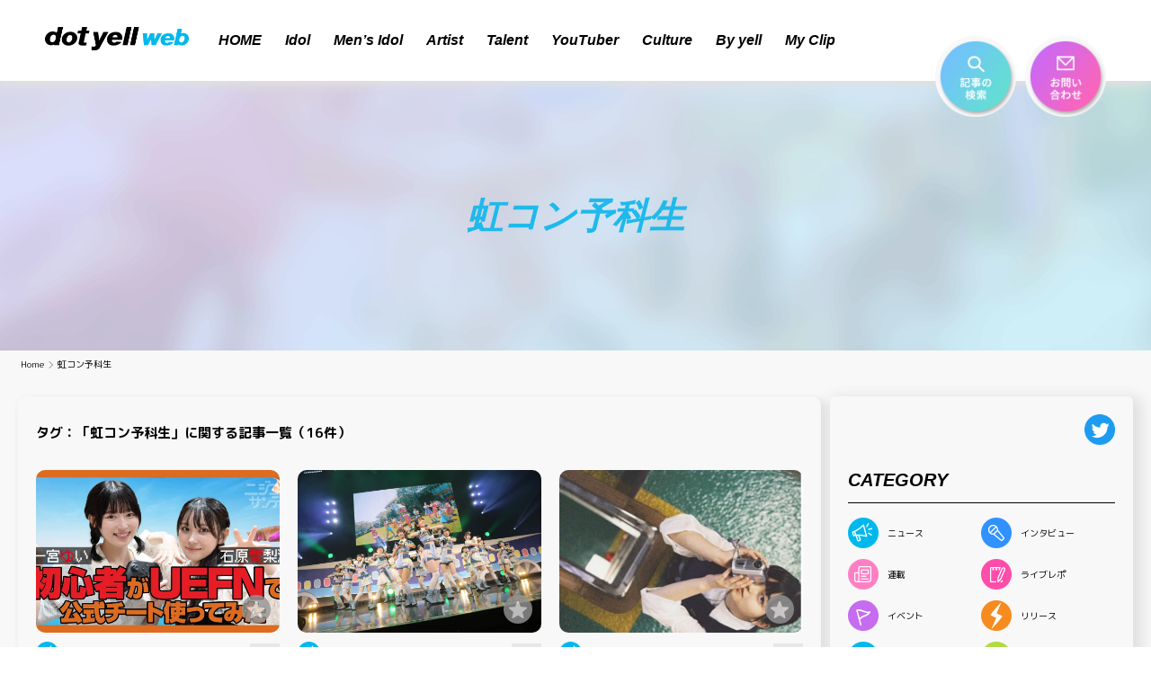

--- FILE ---
content_type: text/html; charset=UTF-8
request_url: https://img.dot-yell.com/tag/%E8%99%B9%E3%82%B3%E3%83%B3%E4%BA%88%E7%A7%91%E7%94%9F/
body_size: 41882
content:
<!doctype html>
<html lang="ja">
<head>
	<meta charset="UTF-8">
	<meta name="viewport" content="width=device-width,initial-scale=1.0,minimum-scale=1.0">
	<link rel="profile" href="https://gmpg.org/xfn/11">
	<link rel="stylesheet" href="https://unpkg.com/swiper/swiper-bundle.css"/>
	<link rel="stylesheet" href="https://unpkg.com/swiper/swiper-bundle.min.css"/>
	<script src="https://unpkg.com/swiper/swiper-bundle.js"></script>
	<script src="https://unpkg.com/swiper/swiper-bundle.min.js"></script>
	<script src="https://cdn.jsdelivr.net/npm/js-cookie@rc/dist/js.cookie.min.js"></script>
	<link rel="preconnect" href="https://fonts.gstatic.com">
	<link href="https://fonts.googleapis.com/css2?family=M+PLUS+Rounded+1c:wght@400;700&display=swap" rel="stylesheet">
	<link rel="shortcut icon" type="image/x-icon" href="/wp-content/themes/dot-yell/assets/images/favicon.ico">
	<title>虹コン予科生 &#8211; dot yell web &#8211; エンタメ情報を毎日お届けするWEBメディア</title>
<meta name='robots' content='max-image-preview:large'/>
	<style>img:is([sizes="auto" i], [sizes^="auto," i]) {contain-intrinsic-size:3000px 1500px}</style>
	<link rel='dns-prefetch' href='//www.dot-yell.com'/>
<link rel='dns-prefetch' href='//www.googletagmanager.com'/>
<link rel="alternate" type="application/rss+xml" title="dot yell web - エンタメ情報を毎日お届けするWEBメディア &raquo; フィード" href="https://img.dot-yell.com/feed/"/>
<link rel="alternate" type="application/rss+xml" title="dot yell web - エンタメ情報を毎日お届けするWEBメディア &raquo; コメントフィード" href="https://img.dot-yell.com/comments/feed/"/>
<link rel="alternate" type="application/rss+xml" title="dot yell web - エンタメ情報を毎日お届けするWEBメディア &raquo; 虹コン予科生 タグのフィード" href="https://img.dot-yell.com/tag/%e8%99%b9%e3%82%b3%e3%83%b3%e4%ba%88%e7%a7%91%e7%94%9f/feed/"/>
		<!-- This site uses the Google Analytics by MonsterInsights plugin v7.16.0 - Using Analytics tracking - https://www.monsterinsights.com/ -->
		<!-- Note: MonsterInsights is not currently configured on this site. The site owner needs to authenticate with Google Analytics in the MonsterInsights settings panel. -->
					<!-- No UA code set -->
				<!-- / Google Analytics by MonsterInsights -->
		<script>window._wpemojiSettings={"baseUrl":"https:\/\/s.w.org\/images\/core\/emoji\/15.0.3\/72x72\/","ext":".png","svgUrl":"https:\/\/s.w.org\/images\/core\/emoji\/15.0.3\/svg\/","svgExt":".svg","source":{"concatemoji":"https:\/\/www.dot-yell.com\/wp-includes\/js\/wp-emoji-release.min.js?ver=6.7.2"}};!function(i,n){var o,s,e;function c(e){try{var t={supportTests:e,timestamp:(new Date).valueOf()};sessionStorage.setItem(o,JSON.stringify(t))}catch(e){}}function p(e,t,n){e.clearRect(0,0,e.canvas.width,e.canvas.height),e.fillText(t,0,0);var t=new Uint32Array(e.getImageData(0,0,e.canvas.width,e.canvas.height).data),r=(e.clearRect(0,0,e.canvas.width,e.canvas.height),e.fillText(n,0,0),new Uint32Array(e.getImageData(0,0,e.canvas.width,e.canvas.height).data));return t.every(function(e,t){return e===r[t]})}function u(e,t,n){switch(t){case"flag":return n(e,"\ud83c\udff3\ufe0f\u200d\u26a7\ufe0f","\ud83c\udff3\ufe0f\u200b\u26a7\ufe0f")?!1:!n(e,"\ud83c\uddfa\ud83c\uddf3","\ud83c\uddfa\u200b\ud83c\uddf3")&&!n(e,"\ud83c\udff4\udb40\udc67\udb40\udc62\udb40\udc65\udb40\udc6e\udb40\udc67\udb40\udc7f","\ud83c\udff4\u200b\udb40\udc67\u200b\udb40\udc62\u200b\udb40\udc65\u200b\udb40\udc6e\u200b\udb40\udc67\u200b\udb40\udc7f");case"emoji":return!n(e,"\ud83d\udc26\u200d\u2b1b","\ud83d\udc26\u200b\u2b1b")}return!1}function f(e,t,n){var r="undefined"!=typeof WorkerGlobalScope&&self instanceof WorkerGlobalScope?new OffscreenCanvas(300,150):i.createElement("canvas"),a=r.getContext("2d",{willReadFrequently:!0}),o=(a.textBaseline="top",a.font="600 32px Arial",{});return e.forEach(function(e){o[e]=t(a,e,n)}),o}function t(e){var t=i.createElement("script");t.src=e,t.defer=!0,i.head.appendChild(t)}"undefined"!=typeof Promise&&(o="wpEmojiSettingsSupports",s=["flag","emoji"],n.supports={everything:!0,everythingExceptFlag:!0},e=new Promise(function(e){i.addEventListener("DOMContentLoaded",e,{once:!0})}),new Promise(function(t){var n=function(){try{var e=JSON.parse(sessionStorage.getItem(o));if("object"==typeof e&&"number"==typeof e.timestamp&&(new Date).valueOf()<e.timestamp+604800&&"object"==typeof e.supportTests)return e.supportTests}catch(e){}return null}();if(!n){if("undefined"!=typeof Worker&&"undefined"!=typeof OffscreenCanvas&&"undefined"!=typeof URL&&URL.createObjectURL&&"undefined"!=typeof Blob)try{var e="postMessage("+f.toString()+"("+[JSON.stringify(s),u.toString(),p.toString()].join(",")+"));",r=new Blob([e],{type:"text/javascript"}),a=new Worker(URL.createObjectURL(r),{name:"wpTestEmojiSupports"});return void(a.onmessage=function(e){c(n=e.data),a.terminate(),t(n)})}catch(e){}c(n=f(s,u,p))}t(n)}).then(function(e){for(var t in e)n.supports[t]=e[t],n.supports.everything=n.supports.everything&&n.supports[t],"flag"!==t&&(n.supports.everythingExceptFlag=n.supports.everythingExceptFlag&&n.supports[t]);n.supports.everythingExceptFlag=n.supports.everythingExceptFlag&&!n.supports.flag,n.DOMReady=!1,n.readyCallback=function(){n.DOMReady=!0}}).then(function(){return e}).then(function(){var e;n.supports.everything||(n.readyCallback(),(e=n.source||{}).concatemoji?t(e.concatemoji):e.wpemoji&&e.twemoji&&(t(e.twemoji),t(e.wpemoji)))}))}((window,document),window._wpemojiSettings);</script>
<style id='wp-emoji-styles-inline-css'>img.wp-smiley,img.emoji{display:inline!important;border:none!important;box-shadow:none!important;height:1em!important;width:1em!important;margin:0 .07em!important;vertical-align:-.1em!important;background:none!important;padding:0!important}</style>
<link rel='stylesheet' id='wp-block-library-css' href='https://www.dot-yell.com/wp-includes/css/dist/block-library/style.min.css?ver=6.7.2' media='all'/>
<link rel='stylesheet' id='quads-style-css-css' href='https://www.dot-yell.com/wp-content/plugins/quick-adsense-reloaded/includes/gutenberg/dist/blocks.style.build.css?ver=2.0.85' media='all'/>
<style id='classic-theme-styles-inline-css'>.wp-block-button__link{color:#fff;background-color:#32373c;border-radius:9999px;box-shadow:none;text-decoration:none;padding:calc(.667em + 2px) calc(1.333em + 2px);font-size:1.125em}.wp-block-file__button{background:#32373c;color:#fff;text-decoration:none}</style>
<style id='global-styles-inline-css'>:root{--wp--preset--aspect-ratio--square:1;--wp--preset--aspect-ratio--4-3: 4/3;--wp--preset--aspect-ratio--3-4: 3/4;--wp--preset--aspect-ratio--3-2: 3/2;--wp--preset--aspect-ratio--2-3: 2/3;--wp--preset--aspect-ratio--16-9: 16/9;--wp--preset--aspect-ratio--9-16: 9/16;--wp--preset--color--black:#000;--wp--preset--color--cyan-bluish-gray:#abb8c3;--wp--preset--color--white:#fff;--wp--preset--color--pale-pink:#f78da7;--wp--preset--color--vivid-red:#cf2e2e;--wp--preset--color--luminous-vivid-orange:#ff6900;--wp--preset--color--luminous-vivid-amber:#fcb900;--wp--preset--color--light-green-cyan:#7bdcb5;--wp--preset--color--vivid-green-cyan:#00d084;--wp--preset--color--pale-cyan-blue:#8ed1fc;--wp--preset--color--vivid-cyan-blue:#0693e3;--wp--preset--color--vivid-purple:#9b51e0;--wp--preset--gradient--vivid-cyan-blue-to-vivid-purple:linear-gradient(135deg,rgba(6,147,227,1) 0%,#9b51e0 100%);--wp--preset--gradient--light-green-cyan-to-vivid-green-cyan:linear-gradient(135deg,#7adcb4 0%,#00d082 100%);--wp--preset--gradient--luminous-vivid-amber-to-luminous-vivid-orange:linear-gradient(135deg,rgba(252,185,0,1) 0%,rgba(255,105,0,1) 100%);--wp--preset--gradient--luminous-vivid-orange-to-vivid-red:linear-gradient(135deg,rgba(255,105,0,1) 0%,#cf2e2e 100%);--wp--preset--gradient--very-light-gray-to-cyan-bluish-gray:linear-gradient(135deg,#eee 0%,#a9b8c3 100%);--wp--preset--gradient--cool-to-warm-spectrum:linear-gradient(135deg,#4aeadc 0%,#9778d1 20%,#cf2aba 40%,#ee2c82 60%,#fb6962 80%,#fef84c 100%);--wp--preset--gradient--blush-light-purple:linear-gradient(135deg,#ffceec 0%,#9896f0 100%);--wp--preset--gradient--blush-bordeaux:linear-gradient(135deg,#fecda5 0%,#fe2d2d 50%,#6b003e 100%);--wp--preset--gradient--luminous-dusk:linear-gradient(135deg,#ffcb70 0%,#c751c0 50%,#4158d0 100%);--wp--preset--gradient--pale-ocean:linear-gradient(135deg,#fff5cb 0%,#b6e3d4 50%,#33a7b5 100%);--wp--preset--gradient--electric-grass:linear-gradient(135deg,#caf880 0%,#71ce7e 100%);--wp--preset--gradient--midnight:linear-gradient(135deg,#020381 0%,#2874fc 100%);--wp--preset--font-size--small:13px;--wp--preset--font-size--medium:20px;--wp--preset--font-size--large:36px;--wp--preset--font-size--x-large:42px;--wp--preset--spacing--20:.44rem;--wp--preset--spacing--30:.67rem;--wp--preset--spacing--40:1rem;--wp--preset--spacing--50:1.5rem;--wp--preset--spacing--60:2.25rem;--wp--preset--spacing--70:3.38rem;--wp--preset--spacing--80:5.06rem;--wp--preset--shadow--natural:6px 6px 9px rgba(0,0,0,.2);--wp--preset--shadow--deep:12px 12px 50px rgba(0,0,0,.4);--wp--preset--shadow--sharp:6px 6px 0 rgba(0,0,0,.2);--wp--preset--shadow--outlined:6px 6px 0 -3px rgba(255,255,255,1) , 6px 6px rgba(0,0,0,1);--wp--preset--shadow--crisp:6px 6px 0 rgba(0,0,0,1)}:where(.is-layout-flex){gap:.5em}:where(.is-layout-grid){gap:.5em}body .is-layout-flex{display:flex}.is-layout-flex{flex-wrap:wrap;align-items:center}.is-layout-flex > :is(*, div){margin:0}body .is-layout-grid{display:grid}.is-layout-grid > :is(*, div){margin:0}:where(.wp-block-columns.is-layout-flex){gap:2em}:where(.wp-block-columns.is-layout-grid){gap:2em}:where(.wp-block-post-template.is-layout-flex){gap:1.25em}:where(.wp-block-post-template.is-layout-grid){gap:1.25em}.has-black-color{color:var(--wp--preset--color--black)!important}.has-cyan-bluish-gray-color{color:var(--wp--preset--color--cyan-bluish-gray)!important}.has-white-color{color:var(--wp--preset--color--white)!important}.has-pale-pink-color{color:var(--wp--preset--color--pale-pink)!important}.has-vivid-red-color{color:var(--wp--preset--color--vivid-red)!important}.has-luminous-vivid-orange-color{color:var(--wp--preset--color--luminous-vivid-orange)!important}.has-luminous-vivid-amber-color{color:var(--wp--preset--color--luminous-vivid-amber)!important}.has-light-green-cyan-color{color:var(--wp--preset--color--light-green-cyan)!important}.has-vivid-green-cyan-color{color:var(--wp--preset--color--vivid-green-cyan)!important}.has-pale-cyan-blue-color{color:var(--wp--preset--color--pale-cyan-blue)!important}.has-vivid-cyan-blue-color{color:var(--wp--preset--color--vivid-cyan-blue)!important}.has-vivid-purple-color{color:var(--wp--preset--color--vivid-purple)!important}.has-black-background-color{background-color:var(--wp--preset--color--black)!important}.has-cyan-bluish-gray-background-color{background-color:var(--wp--preset--color--cyan-bluish-gray)!important}.has-white-background-color{background-color:var(--wp--preset--color--white)!important}.has-pale-pink-background-color{background-color:var(--wp--preset--color--pale-pink)!important}.has-vivid-red-background-color{background-color:var(--wp--preset--color--vivid-red)!important}.has-luminous-vivid-orange-background-color{background-color:var(--wp--preset--color--luminous-vivid-orange)!important}.has-luminous-vivid-amber-background-color{background-color:var(--wp--preset--color--luminous-vivid-amber)!important}.has-light-green-cyan-background-color{background-color:var(--wp--preset--color--light-green-cyan)!important}.has-vivid-green-cyan-background-color{background-color:var(--wp--preset--color--vivid-green-cyan)!important}.has-pale-cyan-blue-background-color{background-color:var(--wp--preset--color--pale-cyan-blue)!important}.has-vivid-cyan-blue-background-color{background-color:var(--wp--preset--color--vivid-cyan-blue)!important}.has-vivid-purple-background-color{background-color:var(--wp--preset--color--vivid-purple)!important}.has-black-border-color{border-color:var(--wp--preset--color--black)!important}.has-cyan-bluish-gray-border-color{border-color:var(--wp--preset--color--cyan-bluish-gray)!important}.has-white-border-color{border-color:var(--wp--preset--color--white)!important}.has-pale-pink-border-color{border-color:var(--wp--preset--color--pale-pink)!important}.has-vivid-red-border-color{border-color:var(--wp--preset--color--vivid-red)!important}.has-luminous-vivid-orange-border-color{border-color:var(--wp--preset--color--luminous-vivid-orange)!important}.has-luminous-vivid-amber-border-color{border-color:var(--wp--preset--color--luminous-vivid-amber)!important}.has-light-green-cyan-border-color{border-color:var(--wp--preset--color--light-green-cyan)!important}.has-vivid-green-cyan-border-color{border-color:var(--wp--preset--color--vivid-green-cyan)!important}.has-pale-cyan-blue-border-color{border-color:var(--wp--preset--color--pale-cyan-blue)!important}.has-vivid-cyan-blue-border-color{border-color:var(--wp--preset--color--vivid-cyan-blue)!important}.has-vivid-purple-border-color{border-color:var(--wp--preset--color--vivid-purple)!important}.has-vivid-cyan-blue-to-vivid-purple-gradient-background{background:var(--wp--preset--gradient--vivid-cyan-blue-to-vivid-purple)!important}.has-light-green-cyan-to-vivid-green-cyan-gradient-background{background:var(--wp--preset--gradient--light-green-cyan-to-vivid-green-cyan)!important}.has-luminous-vivid-amber-to-luminous-vivid-orange-gradient-background{background:var(--wp--preset--gradient--luminous-vivid-amber-to-luminous-vivid-orange)!important}.has-luminous-vivid-orange-to-vivid-red-gradient-background{background:var(--wp--preset--gradient--luminous-vivid-orange-to-vivid-red)!important}.has-very-light-gray-to-cyan-bluish-gray-gradient-background{background:var(--wp--preset--gradient--very-light-gray-to-cyan-bluish-gray)!important}.has-cool-to-warm-spectrum-gradient-background{background:var(--wp--preset--gradient--cool-to-warm-spectrum)!important}.has-blush-light-purple-gradient-background{background:var(--wp--preset--gradient--blush-light-purple)!important}.has-blush-bordeaux-gradient-background{background:var(--wp--preset--gradient--blush-bordeaux)!important}.has-luminous-dusk-gradient-background{background:var(--wp--preset--gradient--luminous-dusk)!important}.has-pale-ocean-gradient-background{background:var(--wp--preset--gradient--pale-ocean)!important}.has-electric-grass-gradient-background{background:var(--wp--preset--gradient--electric-grass)!important}.has-midnight-gradient-background{background:var(--wp--preset--gradient--midnight)!important}.has-small-font-size{font-size:var(--wp--preset--font-size--small)!important}.has-medium-font-size{font-size:var(--wp--preset--font-size--medium)!important}.has-large-font-size{font-size:var(--wp--preset--font-size--large)!important}.has-x-large-font-size{font-size:var(--wp--preset--font-size--x-large)!important}:where(.wp-block-post-template.is-layout-flex){gap:1.25em}:where(.wp-block-post-template.is-layout-grid){gap:1.25em}:where(.wp-block-columns.is-layout-flex){gap:2em}:where(.wp-block-columns.is-layout-grid){gap:2em}:root :where(.wp-block-pullquote){font-size:1.5em;line-height:1.6}</style>
<link rel='stylesheet' id='amazonpolly-css' href='https://www.dot-yell.com/wp-content/plugins/amazon-polly/public/css/amazonpolly-public.css?ver=1.0.0' media='all'/>
<link rel='stylesheet' id='contact-form-7-css' href='https://www.dot-yell.com/wp-content/plugins/contact-form-7/includes/css/styles.css?ver=5.4' media='all'/>
<link rel='stylesheet' id='cf7msm_styles-css' href='https://www.dot-yell.com/wp-content/plugins/contact-form-7-multi-step-module/resources/cf7msm.css?ver=4.1.4' media='all'/>
<link rel='stylesheet' id='monsterinsights-popular-posts-style-css' href='https://www.dot-yell.com/wp-content/plugins/google-analytics-for-wordpress/assets/css/frontend.min.css?ver=7.16.0' media='all'/>
<link rel='stylesheet' id='wordpress-popular-posts-css-css' href='https://www.dot-yell.com/wp-content/plugins/wordpress-popular-posts/assets/css/wpp.css?ver=5.2.4' media='all'/>
<link rel='stylesheet' id='dotyell-style-css' href='https://www.dot-yell.com/wp-content/themes/dot-yell/style.css?ver=1.0.2' media='all'/>
<style id='jquery-lazyloadxt-spinner-css-css' media='all'>.lazy-hidden,.entry img.lazy-hidden,img.thumbnail.lazy-hidden{background-color:#fff;background-image:url(/wp-content/plugins/a3-lazy-load/assets/css/loading.gif.pagespeed.ce.JlgIzFRATy.gif);background-repeat:no-repeat;background-position:50% 50%}figure.wp-block-image img.lazy-hidden{min-width:150px}picture source[type="image/webp"]{display:block}</style>
<style id='a3a3_lazy_load-css' media='all'>.clear{clear:both}.nobr{white-space:nowrap}.lazy-hidden,.entry img.lazy-hidden,img.thumbnail.lazy-hidden{background-color:#fff}</style>
<script src="https://www.dot-yell.com/wp-includes/js/jquery/jquery.min.js?ver=3.7.1" id="jquery-core-js"></script>
<script src="https://www.dot-yell.com/wp-includes/js/jquery/jquery-migrate.min.js?ver=3.4.1" id="jquery-migrate-js"></script>
<script src="https://www.dot-yell.com/wp-content/plugins/amazon-polly/public/js/amazonpolly-public.js?ver=1.0.0" id="amazonpolly-js"></script>
<script id="wpp-json" type="application/json">
{"sampling_active":0,"sampling_rate":100,"ajax_url":"https:\/\/img.dot-yell.com\/wp-json\/wordpress-popular-posts\/v1\/popular-posts","ID":0,"token":"ef8f766284","lang":0,"debug":0}
</script>
<script src="https://www.dot-yell.com/wp-content/plugins/wordpress-popular-posts/assets/js/wpp.min.js?ver=5.2.4" id="wpp-js-js"></script>

<!-- Site Kit によって追加された Google タグ（gtag.js）スニペット -->
<!-- Google アナリティクス スニペット (Site Kit が追加) -->
<script src="https://www.googletagmanager.com/gtag/js?id=G-ZM9M75L7DT" id="google_gtagjs-js" async></script>
<script id="google_gtagjs-js-after">
window.dataLayer = window.dataLayer || [];function gtag(){dataLayer.push(arguments);}
gtag("set","linker",{"domains":["img.dot-yell.com"]});
gtag("js", new Date());
gtag("set", "developer_id.dZTNiMT", true);
gtag("config", "G-ZM9M75L7DT");
 window._googlesitekit = window._googlesitekit || {}; window._googlesitekit.throttledEvents = []; window._googlesitekit.gtagEvent = (name, data) => { var key = JSON.stringify( { name, data } ); if ( !! window._googlesitekit.throttledEvents[ key ] ) { return; } window._googlesitekit.throttledEvents[ key ] = true; setTimeout( () => { delete window._googlesitekit.throttledEvents[ key ]; }, 5 ); gtag( "event", name, { ...data, event_source: "site-kit" } ); };
</script>
<link rel="https://api.w.org/" href="https://img.dot-yell.com/wp-json/"/><link rel="alternate" title="JSON" type="application/json" href="https://img.dot-yell.com/wp-json/wp/v2/tags/3451"/><link rel="EditURI" type="application/rsd+xml" title="RSD" href="https://img.dot-yell.com/xmlrpc.php?rsd"/>
<meta name="generator" content="WordPress 6.7.2"/>
<meta name="generator" content="Site Kit by Google 1.168.0"/><script>document.cookie='quads_browser_width='+screen.width;</script><link rel="icon" href="https://www.dot-yell.com/wp-content/uploads/2023/01/12224446/dot_yell_web_favicon_256px-150x150.png" sizes="32x32"/>
<link rel="icon" href="https://www.dot-yell.com/wp-content/uploads/2023/01/12224446/dot_yell_web_favicon_256px.png" sizes="192x192"/>
<link rel="apple-touch-icon" href="https://www.dot-yell.com/wp-content/uploads/2023/01/12224446/dot_yell_web_favicon_256px.png"/>
<meta name="msapplication-TileImage" content="https://www.dot-yell.com/wp-content/uploads/2023/01/12224446/dot_yell_web_favicon_256px.png"/>

		
	
	<script async src="https://pagead2.googlesyndication.com/pagead/js/adsbygoogle.js?client=ca-pub-2643317162562804" crossorigin="anonymous"></script>
	
	
	
</head>

<body data-rsssl=1 class="archive tag tag-3451 hfeed">
<div id="page" class="site ">
	<a class="skip-link screen-reader-text" href="#primary">Skip to content</a>

	<header id="masthead" class="site-header">
		<div class="site-branding">

		</div><!-- .site-branding -->
		<!-- HEADER -->
<div class="c-header__wrap">
  <header>
    <div class="c-header__inner">
      <div class="c-header__parts">
        <div class="c-header__partsSub">
          <div class="c-header__titleWrap">
            <a href="https://img.dot-yell.com">
              <img class="c-header__title-image" src="https://www.dot-yell.com/wp-content/themes/dot-yell/assets/images/logo.png" srcset="https://www.dot-yell.com/wp-content/themes/dot-yell/assets/images/logo@2x.png">
            </a>
          </div>
          <nav class="c-header__menuWrap">
            <ul class="c-header__menuList">
              <li class="c-header__menuListItem font-noto">
                <a href="https://img.dot-yell.com">HOME</a>
              </li>
              <li class="c-header__menuListItem font-noto">
                <a href="https://img.dot-yell.com/category/idol/">Idol</a>
              </li>
              <li class="c-header__menuListItem font-noto">
                <a href="https://img.dot-yell.com/category/mens-idol/">Men’s Idol</a>
              </li>
              <li class="c-header__menuListItem font-noto">
                <a href="https://img.dot-yell.com/category/artist/" ">Artist</a>
              </li>
              <li class="c-header__menuListItem font-noto">
                <a href="https://img.dot-yell.com/category/talent/" ">Talent</a>
              </li>
              <li class="c-header__menuListItem font-noto">
                <a href="https://img.dot-yell.com/category/youtuber/" ">YouTuber</a>
              </li>
              <li class="c-header__menuListItem font-noto">
                <a href="https://img.dot-yell.com/category/culture/">Culture</a>
              </li>
              <li class="c-header__menuListItem font-noto">
                <a href="https://img.dot-yell.com/by-yell/">By yell</a>
              </li>
              <li class="c-header__menuListItem font-noto">
                <a href="https://img.dot-yell.com/my-clip/">My Clip</a>
              </li>
            </ul>  
          </nav>
        </div>
        <div class="c-header__partsSub c-header__searchWrap" id="js-search-from-wrap">
          <!-- SEARCH -->
<div class="c-searchForm">
  <div class="c-searchForm__wrap">
    <form role="search" method="get" action="https://img.dot-yell.com/">
      <div class="c-searchForm__inner">
        <input class="c-searchForm__inputBox" type="text" name="s" placeholder="キーワードを入力して検索">
        <button class="c-searchForm__searchButton">
          <img src="https://www.dot-yell.com/wp-content/themes/dot-yell/assets/images/icon-search.png" srcset="https://www.dot-yell.com/wp-content/themes/dot-yell/assets/images/icon-search@2x.png">
        </button>
      </div>
    </form>
  </div>
</div>
<!-- /SEARCH -->        </div>
      </div>
      <div class="c-header__parts mlAuto">
        <div class="c-header__searchButton" onclick=toggleSearchForm()>
          <img class="c-header__searchButtonImg" src="https://www.dot-yell.com/wp-content/themes/dot-yell/assets/images/search-button.png" srcset="https://www.dot-yell.com/wp-content/themes/dot-yell/assets/images/search-button@2x.png">
        </div>
      </div>
      <div class="c-header__parts">
        <a class="c-header__contactButton" href="/contact/">
          <img class="c-header__contactButtonImg" src="https://www.dot-yell.com/wp-content/themes/dot-yell/assets/images/contact-button.png" srcset="https://www.dot-yell.com/wp-content/themes/dot-yell/assets/images/contact-button@2x.png">
        </a>
      </div>
      <div class="c-header__parts">
        <div class="c-header__searchButton--sp" onclick=toggleSearchForm()>
          <img class="c-header__searchButtonImg--sp" src="https://www.dot-yell.com/wp-content/themes/dot-yell/assets/images/icon-search.png" srcset="https://www.dot-yell.com/wp-content/themes/dot-yell/assets/images/icon-search@2x.png">
        </div>
      </div>
      <div class="c-header__parts">
        <div class="c-header__menuButton--sp" onclick=toggleMenuSp()>
          <img class="c-header__menuButtonImg--sp" src="https://www.dot-yell.com/wp-content/themes/dot-yell/assets/images/menu-button-sp.png" srcset="https://www.dot-yell.com/wp-content/themes/dot-yell/assets/images/menu-button-sp@2x.png">
        </div>
      </div>
    </div>
    <div class="c-header__menuSp" id="js-menu-sp-wrap">
      <div class="c-header__menuSpHeader">
        <div class="c-header__menuSpHederLogo">
          <a href="https://img.dot-yell.com">
            <img class="c-header__title-image" src="https://www.dot-yell.com/wp-content/themes/dot-yell/assets/images/logo.png" srcset="https://www.dot-yell.com/wp-content/themes/dot-yell/assets/images/logo@2x.png">
          </a>
        </div>
        <div class="c-header__menuButton--sp" onclick=toggleMenuSp()>
          <img class="c-header__menuButtonImg--sp" src="https://www.dot-yell.com/wp-content/themes/dot-yell/assets/images/menu-button-sp-close.png" srcset="https://www.dot-yell.com/wp-content/themes/dot-yell/assets/images/menu-button-sp-close@2x.png">
        </div>
      </div>

      <div class="c-header__spMenuContent">
        <ul class="c-header__spMenuList">
          <li class="c-header__spMenuListItem">
            <a class="c-header__spMenuListLink" href="https://img.dot-yell.com/category/idol/">Idol</a>
          </li>
          <li class="c-header__spMenuListItem">
            <a class="c-header__spMenuListLink" href="https://img.dot-yell.com/category/mens-idol/">Men’s Idol</a>
          </li>
          <li class="c-header__spMenuListItem">
            <a class="c-header__spMenuListLink" href="https://img.dot-yell.com/category/artist/">Artist</a>
          </li>
          <li class="c-header__spMenuListItem">
            <a class="c-header__spMenuListLink" href="https://img.dot-yell.com/category/talent/">Talent</a>
          </li>
          <li class="c-header__spMenuListItem">
            <a class="c-header__spMenuListLink" href="https://img.dot-yell.com/category/youtuber/">YouTuber</a>
          </li>
          <li class="c-header__spMenuListItem">
            <a class="c-header__spMenuListLink" href="https://img.dot-yell.com/category/culture/">Culture</a>
          </li>
          <li class="c-header__spMenuListItem">
            <a class="c-header__spMenuListLink" href="https://img.dot-yell.com/by-yell/">By yell</a>
          </li>
          <li class="c-header__spMenuListItem">
            <a class="c-header__spMenuListLink" href="https://img.dot-yell.com/my-clip/">My Clip</a>
          </li>
        </ul>

        <div class="c-header__spContact">
          <a class="c-header__spContactButton" href="/contact/">
            <img class="c-header__spContactButtonIcon" src="https://www.dot-yell.com/wp-content/themes/dot-yell/assets/images/icon-mail-gra.png" srcset="https://www.dot-yell.com/wp-content/themes/dot-yell/assets/images/icon-mail-gra@2x.png">
            <span class="c-header__spContactButtonText">お問い合わせ</span>
          </a>
        </div>

        <ul class="c-header__snsList">
          <li class="c-header__snsListItem">
            <a class="c-header__snsListLink" target="_blank" rel="nofollow noopener noreferrer" href="https://twitter.com/intent/tweet?text=dot yell web - エンタメ情報を毎日お届けするWEBメディア&url=https://img.dot-yell.com">
              <img class="c-header__snsListImg c-header__snsListImg--tw" src="https://www.dot-yell.com/wp-content/themes/dot-yell/assets/images/icon-tw-blue.png" srcset="https://www.dot-yell.com/wp-content/themes/dot-yell/assets/images/icon-tw-blue@2x.png">
            </a>
          </li>
          <li class="c-header__snsListItem">
          <a class="c-header__snsListLink" target="_blank" rel="nofollow noopener noreferrer" href="https://www.facebook.com/sharer/sharer.php?u=https://img.dot-yell.com">
              <img class="c-header__snsListImg c-header__snsListImg--fb" src="https://www.dot-yell.com/wp-content/themes/dot-yell/assets/images/icon-fb-blue.png" srcset="https://www.dot-yell.com/wp-content/themes/dot-yell/assets/images/icon-fb-blue.png">
            </a>
          </li>
          <li class="c-header__snsListItem">
            <div class="c-header__snsListLink" onclick="copyUrlTitle()">
              <img class="c-header__snsListImg c-header__snsListImg--file" src="https://www.dot-yell.com/wp-content/themes/dot-yell/assets/images/icon-file-blue.png" srcset="https://www.dot-yell.com/wp-content/themes/dot-yell/assets/images/icon-file-blue.png">
            </div>
          </li>
        </ul>

        <ul class="c-header__linkList">
          <li class="c-header__linkListItem">
            <a class="c-header__linkListText" href="https://www.yell.company/about">会社概要</a>
          </li>
          <li class="c-header__linkListItem">
            <a class="c-header__linkListText" href="https://img.dot-yell.com/terms/">利用規約</a>
          </li>
          <li class="c-header__linkListItem">
            <a class="c-header__linkListText" href="https://img.dot-yell.com/privacy/">プライバシーポリシー</a>
          </li>
        </ul>
      </div>
    </div>
  </header>
</div>
<!-- /HEADER -->	</header><!-- #masthead -->
	<section>
		<h1 class="c-head__title">
			<p class="c-head__titleText font-noto">虹コン予科生</p>
		</h1>
	</section>
	<main id="primary" class="site-main">
		<div class="c-breadcrumb__listWrap">  <ol class="c-breadcrumb__list">  <li class="c-breadcrumb__listItem">    <a class="c-breadcrumb__listItemLink" href="https://img.dot-yell.com">      <span>Home</span>    </a>  </li>  <li class="c-breadcrumb__listItem">    <a class="c-breadcrumb__listItemLink" href="https://img.dot-yell.com/tag/%e8%99%b9%e3%82%b3%e3%83%b3%e4%ba%88%e7%a7%91%e7%94%9f/">      <span>虹コン予科生</span>    </a>  </li>  </ol></div>		<div class="l-main">
			<div class="l-main__inner">

					<!-- CONTENT -->
					<section class="l-main__content">
						<div class="l-main__header">
							<h1 class="page-title p-search__title">
								タグ：「虹コン予科生」に関する記事一覧（<span>16</span>件）							</h1>
						</div>
						<ul class="c-entry__list">
														<li class="c-entry__listItem p-search__listItem">
								
<article id="post-69092">
		
		<a class="c-thumbnail" href="https://img.dot-yell.com/archives/69092/" aria-hidden="true" tabindex="-1">
			<div class="c-thumbnail__wrap">
				<img data-src="https://www.dot-yell.com/wp-content/uploads/2024/10/28111556/maxresdefault-2.jpg" alt="" class="c-thumbnail__img">
						<div class="c-favorite__bg" onclick="changeFav(69092); return false;">
							<img class="c-favorite__icon js-favorite-icon-69092" src="https://www.dot-yell.com/wp-content/themes/dot-yell/assets/images/icon-favorite-off.png"/>
					</div>
		 
			</div>
		</a>

									<div class="c-entry__listItemMeta">
					<a class="c-genre__wrap" href=/?s=&genre=news><img class="c-genre__icon" src="https://www.dot-yell.com/wp-content/themes/dot-yell/assets/images/icon-news.png"/><span class="c-genre__text c-genre__text--news">ニュース</span></a><span class="c-category__wrap"> <a class="c-category" href="https://img.dot-yell.com/category/idol/">Idol</a></span>				</div><!-- .entry-meta -->
					<h2 class="entry-title c-entry__listItemTitle"><a href="https://img.dot-yell.com/archives/69092/" rel="bookmark">虹のコンキスタドールのメンバーがゲーム制作ツール「UEFN」に挑戦！初心者でも楽しめる“公式チート”体験とは？</a></h2><p class="c-postedOn"><spam><time class="entry-date published" datetime="2024-10-29T13:23:07+09:00">10/29(火) 13:23</time></span></p></article><!-- #post-69092 -->
								</li>
																<li class="c-entry__listItem p-search__listItem">
								
<article id="post-64242">
		
		<a class="c-thumbnail" href="https://img.dot-yell.com/archives/64242/" aria-hidden="true" tabindex="-1">
			<div class="c-thumbnail__wrap">
				<img data-src="https://www.dot-yell.com/wp-content/uploads/2024/01/10235346/LINE_ALBUM_240110%E7%BE%BD%E7%94%B0_240110_1-2.jpg" alt="" class="c-thumbnail__img">
						<div class="c-favorite__bg" onclick="changeFav(64242); return false;">
							<img class="c-favorite__icon js-favorite-icon-64242" src="https://www.dot-yell.com/wp-content/themes/dot-yell/assets/images/icon-favorite-off.png"/>
					</div>
		 
			</div>
		</a>

									<div class="c-entry__listItemMeta">
					<a class="c-genre__wrap" href=/?s=&genre=news><img class="c-genre__icon" src="https://www.dot-yell.com/wp-content/themes/dot-yell/assets/images/icon-news.png"/><span class="c-genre__text c-genre__text--news">ニュース</span></a><span class="c-category__wrap"> <a class="c-category" href="https://img.dot-yell.com/category/idol/">Idol</a></span>				</div><!-- .entry-meta -->
					<h2 class="entry-title c-entry__listItemTitle"><a href="https://img.dot-yell.com/archives/64242/" rel="bookmark">【虹のコンキスタドール】「マイレージラブツアー！〜キミとふたり飛べたらいいなあ♡〜Supported by ANA 」開催決定！</a></h2><p class="c-postedOn"><spam><time class="entry-date published" datetime="2024-01-11T13:05:47+09:00">1/11(木) 13:05</time></span></p></article><!-- #post-64242 -->
								</li>
																<li class="c-entry__listItem p-search__listItem">
								
<article id="post-62368">
		
		<a class="c-thumbnail" href="https://img.dot-yell.com/archives/62368/" aria-hidden="true" tabindex="-1">
			<div class="c-thumbnail__wrap">
				<img data-src="https://www.dot-yell.com/wp-content/uploads/2023/11/01004107/%E5%9B%B31.jpg" alt="" class="c-thumbnail__img">
						<div class="c-favorite__bg" onclick="changeFav(62368); return false;">
							<img class="c-favorite__icon js-favorite-icon-62368" src="https://www.dot-yell.com/wp-content/themes/dot-yell/assets/images/icon-favorite-off.png"/>
					</div>
		 
			</div>
		</a>

									<div class="c-entry__listItemMeta">
					<a class="c-genre__wrap" href=/?s=&genre=news><img class="c-genre__icon" src="https://www.dot-yell.com/wp-content/themes/dot-yell/assets/images/icon-news.png"/><span class="c-genre__text c-genre__text--news">ニュース</span></a><span class="c-category__wrap"> <a class="c-category" href="https://img.dot-yell.com/category/idol/">Idol</a></span>				</div><!-- .entry-meta -->
					<h2 class="entry-title c-entry__listItemTitle"><a href="https://img.dot-yell.com/archives/62368/" rel="bookmark">ヒルネ逃避行『アイラブユーを聴かせてよ』配信開始＆MVを公開！</a></h2><p class="c-postedOn"><spam><time class="entry-date published" datetime="2023-11-02T14:02:21+09:00">11/2(木) 14:02</time></span></p></article><!-- #post-62368 -->
								</li>
																<li class="c-entry__listItem p-search__listItem">
								
<article id="post-61487">
		
		<a class="c-thumbnail" href="https://img.dot-yell.com/archives/61487/" aria-hidden="true" tabindex="-1">
			<div class="c-thumbnail__wrap">
				<img data-src="https://www.dot-yell.com/wp-content/uploads/2023/10/15001141/F8ZMC0Ea8AAcnkR.jpeg" alt="" class="c-thumbnail__img">
						<div class="c-favorite__bg" onclick="changeFav(61487); return false;">
							<img class="c-favorite__icon js-favorite-icon-61487" src="https://www.dot-yell.com/wp-content/themes/dot-yell/assets/images/icon-favorite-off.png"/>
					</div>
		 
			</div>
		</a>

									<div class="c-entry__listItemMeta">
					<a class="c-genre__wrap" href=/?s=&genre=news><img class="c-genre__icon" src="https://www.dot-yell.com/wp-content/themes/dot-yell/assets/images/icon-news.png"/><span class="c-genre__text c-genre__text--news">ニュース</span></a><span class="c-category__wrap"> <a class="c-category" href="https://img.dot-yell.com/category/idol/">Idol</a></span>				</div><!-- .entry-meta -->
					<h2 class="entry-title c-entry__listItemTitle"><a href="https://img.dot-yell.com/archives/61487/" rel="bookmark">虹のコンキスタドール、『キョーリョク・パートナー』ライブ映像を公開！</a></h2><p class="c-postedOn"><spam><time class="entry-date published" datetime="2023-10-15T09:00:00+09:00">10/15(日) 09:00</time></span></p></article><!-- #post-61487 -->
								</li>
																<li class="c-entry__listItem p-search__listItem">
								
<article id="post-59120">
		
		<a class="c-thumbnail" href="https://img.dot-yell.com/archives/59120/" aria-hidden="true" tabindex="-1">
			<div class="c-thumbnail__wrap">
				<img data-src="https://www.dot-yell.com/wp-content/uploads/2023/09/26222227/2309_2zicon-scaled.jpg" alt="" class="c-thumbnail__img">
						<div class="c-favorite__bg" onclick="changeFav(59120); return false;">
							<img class="c-favorite__icon js-favorite-icon-59120" src="https://www.dot-yell.com/wp-content/themes/dot-yell/assets/images/icon-favorite-off.png"/>
					</div>
		 
			</div>
		</a>

									<div class="c-entry__listItemMeta">
					<a class="c-genre__wrap" href=/?s=&genre=news><img class="c-genre__icon" src="https://www.dot-yell.com/wp-content/themes/dot-yell/assets/images/icon-news.png"/><span class="c-genre__text c-genre__text--news">ニュース</span></a><span class="c-category__wrap"> <a class="c-category" href="https://img.dot-yell.com/category/idol/">Idol</a></span>				</div><!-- .entry-meta -->
					<h2 class="entry-title c-entry__listItemTitle"><a href="https://img.dot-yell.com/archives/59120/" rel="bookmark">【虹のコンキスタドール】新曲「君がいてよかった！了解です」MV公開！</a></h2><p class="c-postedOn"><spam><time class="entry-date published" datetime="2023-09-26T22:30:46+09:00">9/26(火) 22:30</time></span></p></article><!-- #post-59120 -->
								</li>
																<li class="c-entry__listItem p-search__listItem">
								
<article id="post-59292">
		
		<a class="c-thumbnail" href="https://img.dot-yell.com/archives/59292/" aria-hidden="true" tabindex="-1">
			<div class="c-thumbnail__wrap">
				<img data-src="https://www.dot-yell.com/wp-content/uploads/2023/09/21215430/F6cxy-gaMAA33lj.jpeg" alt="" class="c-thumbnail__img">
						<div class="c-favorite__bg" onclick="changeFav(59292); return false;">
							<img class="c-favorite__icon js-favorite-icon-59292" src="https://www.dot-yell.com/wp-content/themes/dot-yell/assets/images/icon-favorite-off.png"/>
					</div>
		 
			</div>
		</a>

									<div class="c-entry__listItemMeta">
					<a class="c-genre__wrap" href=/?s=&genre=news><img class="c-genre__icon" src="https://www.dot-yell.com/wp-content/themes/dot-yell/assets/images/icon-news.png"/><span class="c-genre__text c-genre__text--news">ニュース</span></a><span class="c-category__wrap"> <a class="c-category" href="https://img.dot-yell.com/category/idol/">Idol</a></span>				</div><!-- .entry-meta -->
					<h2 class="entry-title c-entry__listItemTitle"><a href="https://img.dot-yell.com/archives/59292/" rel="bookmark">虹のコンキスタドール尾林結花＆澤村光彩、『君と夏フェス』踊ってみた動画を公開！</a></h2><p class="c-postedOn"><spam><time class="entry-date published" datetime="2023-09-21T22:04:37+09:00">9/21(木) 22:04</time></span></p></article><!-- #post-59292 -->
								</li>
																<li class="c-entry__listItem p-search__listItem">
								
<article id="post-53715">
		
		<a class="c-thumbnail" href="https://img.dot-yell.com/archives/53715/" aria-hidden="true" tabindex="-1">
			<div class="c-thumbnail__wrap">
				<img data-src="https://www.dot-yell.com/wp-content/uploads/2023/06/19135533/DSCF7554_raw-1.jpg" alt="" class="c-thumbnail__img">
						<div class="c-favorite__bg" onclick="changeFav(53715); return false;">
							<img class="c-favorite__icon js-favorite-icon-53715" src="https://www.dot-yell.com/wp-content/themes/dot-yell/assets/images/icon-favorite-off.png"/>
					</div>
		 
			</div>
		</a>

									<div class="c-entry__listItemMeta">
					<a class="c-genre__wrap" href=/?s=&genre=serial><img class="c-genre__icon" src="https://www.dot-yell.com/wp-content/themes/dot-yell/assets/images/icon-serial.png"/><span class="c-genre__text c-genre__text--serial">連載</span></a><span class="c-category__wrap"> <a class="c-category" href="https://img.dot-yell.com/category/idol/">Idol</a></span>				</div><!-- .entry-meta -->
					<h2 class="entry-title c-entry__listItemTitle"><a href="https://img.dot-yell.com/archives/53715/" rel="bookmark">「もえなすと、ふたりごと」2人目・栗原舞優【後編】</a></h2><p class="c-postedOn"><spam><time class="entry-date published" datetime="2023-06-21T21:00:00+09:00">6/21(水) 21:00</time></span></p></article><!-- #post-53715 -->
								</li>
																<li class="c-entry__listItem p-search__listItem">
								
<article id="post-53095">
		
		<a class="c-thumbnail" href="https://img.dot-yell.com/archives/53095/" aria-hidden="true" tabindex="-1">
			<div class="c-thumbnail__wrap">
				<img data-src="https://www.dot-yell.com/wp-content/uploads/2023/06/08172156/DSCF7557-scaled.jpeg" alt="" class="c-thumbnail__img">
						<div class="c-favorite__bg" onclick="changeFav(53095); return false;">
							<img class="c-favorite__icon js-favorite-icon-53095" src="https://www.dot-yell.com/wp-content/themes/dot-yell/assets/images/icon-favorite-off.png"/>
					</div>
		 
			</div>
		</a>

									<div class="c-entry__listItemMeta">
					<a class="c-genre__wrap" href=/?s=&genre=serial><img class="c-genre__icon" src="https://www.dot-yell.com/wp-content/themes/dot-yell/assets/images/icon-serial.png"/><span class="c-genre__text c-genre__text--serial">連載</span></a><span class="c-category__wrap"> <a class="c-category" href="https://img.dot-yell.com/category/idol/">Idol</a></span>				</div><!-- .entry-meta -->
					<h2 class="entry-title c-entry__listItemTitle"><a href="https://img.dot-yell.com/archives/53095/" rel="bookmark">「もえなすと、ふたりごと」2人目・栗原舞優【前編】</a></h2><p class="c-postedOn"><spam><time class="entry-date published" datetime="2023-06-13T21:00:00+09:00">6/13(火) 21:00</time></span></p></article><!-- #post-53095 -->
								</li>
																<li class="c-entry__listItem p-search__listItem">
								
<article id="post-53155">
		
		<a class="c-thumbnail" href="https://img.dot-yell.com/archives/53155/" aria-hidden="true" tabindex="-1">
			<div class="c-thumbnail__wrap">
				<img data-src="https://www.dot-yell.com/wp-content/uploads/2023/06/01220733/summer2zicon.jpg" alt="" class="c-thumbnail__img">
						<div class="c-favorite__bg" onclick="changeFav(53155); return false;">
							<img class="c-favorite__icon js-favorite-icon-53155" src="https://www.dot-yell.com/wp-content/themes/dot-yell/assets/images/icon-favorite-off.png"/>
					</div>
		 
			</div>
		</a>

									<div class="c-entry__listItemMeta">
					<a class="c-genre__wrap" href=/?s=&genre=news><img class="c-genre__icon" src="https://www.dot-yell.com/wp-content/themes/dot-yell/assets/images/icon-news.png"/><span class="c-genre__text c-genre__text--news">ニュース</span></a><span class="c-category__wrap"> <a class="c-category" href="https://img.dot-yell.com/category/idol/">Idol</a></span>				</div><!-- .entry-meta -->
					<h2 class="entry-title c-entry__listItemTitle"><a href="https://img.dot-yell.com/archives/53155/" rel="bookmark">虹コン9年目の夏曲いよいよミュージックビデオのティザーお披露目！</a></h2><p class="c-postedOn"><spam><time class="entry-date published" datetime="2023-06-01T22:03:25+09:00">6/1(木) 22:03</time></span></p></article><!-- #post-53155 -->
								</li>
																<li class="c-entry__listItem p-search__listItem">
								
<article id="post-51806">
		
		<a class="c-thumbnail" href="https://img.dot-yell.com/archives/51806/" aria-hidden="true" tabindex="-1">
			<div class="c-thumbnail__wrap">
				<img data-src="https://www.dot-yell.com/wp-content/uploads/2023/05/05044055/DSC_4410_rs-scaled.jpg" alt="" class="c-thumbnail__img">
						<div class="c-favorite__bg" onclick="changeFav(51806); return false;">
							<img class="c-favorite__icon js-favorite-icon-51806" src="https://www.dot-yell.com/wp-content/themes/dot-yell/assets/images/icon-favorite-off.png"/>
					</div>
		 
			</div>
		</a>

									<div class="c-entry__listItemMeta">
					<a class="c-genre__wrap" href=/?s=&genre=serial><img class="c-genre__icon" src="https://www.dot-yell.com/wp-content/themes/dot-yell/assets/images/icon-serial.png"/><span class="c-genre__text c-genre__text--serial">連載</span></a><span class="c-category__wrap"> <a class="c-category" href="https://img.dot-yell.com/category/idol/">Idol</a></span>				</div><!-- .entry-meta -->
					<h2 class="entry-title c-entry__listItemTitle"><a href="https://img.dot-yell.com/archives/51806/" rel="bookmark">「もえなすと、ふたりごと」1人目・的場華鈴(虹のコンキスタドール予科生)【後編】</a></h2><p class="c-postedOn"><spam><time class="entry-date published" datetime="2023-05-08T21:00:00+09:00">5/8(月) 21:00</time></span></p></article><!-- #post-51806 -->
								</li>
														</ul>
						<div class='wp-pagenavi' role='navigation'>
<span class='pages'>1 / 2</span><span aria-current='page' class='current'>1</span><a class="page larger" title="Page 2" href="https://img.dot-yell.com/tag/%E8%99%B9%E3%82%B3%E3%83%B3%E4%BA%88%E7%A7%91%E7%94%9F/page/2/">2</a><a class="nextpostslink" rel="next" href="https://img.dot-yell.com/tag/%E8%99%B9%E3%82%B3%E3%83%B3%E4%BA%88%E7%A7%91%E7%94%9F/page/2/">&gt;</a>
</div>					</section>
					<!-- /CONTENT -->

				
<aside id="secondary" class="l-sidebar widget-area">
	<div class="l-sidebar__twiiterArea">
		<a target="_blank" href="https://twitter.com/dotyellweb?s=21">
			<img class="l-sidebar__twiiterIcon" src="https://www.dot-yell.com/wp-content/themes/dot-yell/assets/images/icon-tw-circle.png" alt="">
		</a>
	</div>
	<section id="text-2" class="widget widget_text"><h2 class="widget-title font-noto">CATEGORY</h2>			<div class="textwidget"><ul class="c-genre__list"><li class="c-genre__listItem"><a class="c-genre__listItemLink" href=https://img.dot-yell.com/?s=&genre=news><img decoding="async" class="lazy lazy-hidden c-genre__listItemImg" src="//img.dot-yell.com/wp-content/plugins/a3-lazy-load/assets/images/lazy_placeholder.gif.pagespeed.ce.2JdGiI2i2V.gif" data-lazy-type="image" data-src="https://www.dot-yell.com/wp-content/themes/dot-yell/assets/images/icon-news@2x.png"/><noscript><img decoding="async" class="c-genre__listItemImg" src="https://www.dot-yell.com/wp-content/themes/dot-yell/assets/images/icon-news@2x.png"/></noscript><p class="c-genre__listItemText">ニュース</p></a></li><li class="c-genre__listItem"><a class="c-genre__listItemLink" href=https://img.dot-yell.com/?s=&genre=interview><img decoding="async" class="lazy lazy-hidden c-genre__listItemImg" src="//img.dot-yell.com/wp-content/plugins/a3-lazy-load/assets/images/lazy_placeholder.gif.pagespeed.ce.2JdGiI2i2V.gif" data-lazy-type="image" data-src="https://www.dot-yell.com/wp-content/themes/dot-yell/assets/images/icon-interview@2x.png"/><noscript><img decoding="async" class="c-genre__listItemImg" src="https://www.dot-yell.com/wp-content/themes/dot-yell/assets/images/icon-interview@2x.png"/></noscript><p class="c-genre__listItemText">インタビュー</p></a></li><li class="c-genre__listItem"><a class="c-genre__listItemLink" href=https://img.dot-yell.com/?s=&genre=serial><img decoding="async" class="lazy lazy-hidden c-genre__listItemImg" src="//img.dot-yell.com/wp-content/plugins/a3-lazy-load/assets/images/lazy_placeholder.gif.pagespeed.ce.2JdGiI2i2V.gif" data-lazy-type="image" data-src="https://www.dot-yell.com/wp-content/themes/dot-yell/assets/images/icon-serial@2x.png"/><noscript><img decoding="async" class="c-genre__listItemImg" src="https://www.dot-yell.com/wp-content/themes/dot-yell/assets/images/icon-serial@2x.png"/></noscript><p class="c-genre__listItemText">連載</p></a></li><li class="c-genre__listItem"><a class="c-genre__listItemLink" href=https://img.dot-yell.com/?s=&genre=report><img decoding="async" class="lazy lazy-hidden c-genre__listItemImg" src="//img.dot-yell.com/wp-content/plugins/a3-lazy-load/assets/images/lazy_placeholder.gif.pagespeed.ce.2JdGiI2i2V.gif" data-lazy-type="image" data-src="https://www.dot-yell.com/wp-content/themes/dot-yell/assets/images/icon-report@2x.png"/><noscript><img decoding="async" class="c-genre__listItemImg" src="https://www.dot-yell.com/wp-content/themes/dot-yell/assets/images/icon-report@2x.png"/></noscript><p class="c-genre__listItemText">ライブレポ</p></a></li><li class="c-genre__listItem"><a class="c-genre__listItemLink" href=https://img.dot-yell.com/?s=&genre=event><img decoding="async" class="lazy lazy-hidden c-genre__listItemImg" src="//img.dot-yell.com/wp-content/plugins/a3-lazy-load/assets/images/lazy_placeholder.gif.pagespeed.ce.2JdGiI2i2V.gif" data-lazy-type="image" data-src="https://www.dot-yell.com/wp-content/themes/dot-yell/assets/images/icon-event@2x.png"/><noscript><img decoding="async" class="c-genre__listItemImg" src="https://www.dot-yell.com/wp-content/themes/dot-yell/assets/images/icon-event@2x.png"/></noscript><p class="c-genre__listItemText">イベント</p></a></li><li class="c-genre__listItem"><a class="c-genre__listItemLink" href=https://img.dot-yell.com/?s=&genre=release><img decoding="async" class="lazy lazy-hidden c-genre__listItemImg" src="//img.dot-yell.com/wp-content/plugins/a3-lazy-load/assets/images/lazy_placeholder.gif.pagespeed.ce.2JdGiI2i2V.gif" data-lazy-type="image" data-src="https://www.dot-yell.com/wp-content/themes/dot-yell/assets/images/icon-release@2x.png"/><noscript><img decoding="async" class="c-genre__listItemImg" src="https://www.dot-yell.com/wp-content/themes/dot-yell/assets/images/icon-release@2x.png"/></noscript><p class="c-genre__listItemText">リリース</p></a></li><li class="c-genre__listItem"><a class="c-genre__listItemLink" href=https://img.dot-yell.com/?s=&genre=yell><img decoding="async" class="lazy lazy-hidden c-genre__listItemImg" src="//img.dot-yell.com/wp-content/plugins/a3-lazy-load/assets/images/lazy_placeholder.gif.pagespeed.ce.2JdGiI2i2V.gif" data-lazy-type="image" data-src="https://www.dot-yell.com/wp-content/themes/dot-yell/assets/images/icon-yell@2x.png"/><noscript><img decoding="async" class="c-genre__listItemImg" src="https://www.dot-yell.com/wp-content/themes/dot-yell/assets/images/icon-yell@2x.png"/></noscript><p class="c-genre__listItemText">yell</p></a></li><li class="c-genre__listItem"><a class="c-genre__listItemLink" href=https://img.dot-yell.com/?s=&genre=present><img decoding="async" class="lazy lazy-hidden c-genre__listItemImg" src="//img.dot-yell.com/wp-content/plugins/a3-lazy-load/assets/images/lazy_placeholder.gif.pagespeed.ce.2JdGiI2i2V.gif" data-lazy-type="image" data-src="https://www.dot-yell.com/wp-content/themes/dot-yell/assets/images/icon-present@2x.png"/><noscript><img decoding="async" class="c-genre__listItemImg" src="https://www.dot-yell.com/wp-content/themes/dot-yell/assets/images/icon-present@2x.png"/></noscript><p class="c-genre__listItemText">プレゼント</p></a></li></ul>
</div>
		</section>
<section id="wpp-2" class="widget popular-posts">
<h2 class="widget-title font-noto">RANKING</h2>            <div class="wpp-widget-placeholder" data-widget-id="wpp-2"></div>
            
</section>
<section id="text-4" class="widget widget_text"><h2 class="widget-title font-noto">#HOT WORDS</h2>			<div class="textwidget"><div class="c-tag__wrap"><a class="c-tag__item" href="https://img.dot-yell.com/tag/dspm-2/">#DSPM</a><a class="c-tag__item" href="https://img.dot-yell.com/tag/%e3%81%a7%e3%82%93%e3%81%b1%e7%b5%84-inc/">でんぱ組.inc</a><a class="c-tag__item" href="https://img.dot-yell.com/tag/king-%ef%bc%86-prince/">King ＆ Prince</a><a class="c-tag__item" href="https://img.dot-yell.com/tag/%e3%82%a2%e3%82%a4%e3%83%89%e3%83%ab/">アイドル</a><a class="c-tag__item" href="https://img.dot-yell.com/tag/%e9%b9%bf%e7%9b%ae%e5%87%9b/">鹿目凛</a><a class="c-tag__item" href="https://img.dot-yell.com/tag/%e3%81%95%e3%82%88%e3%81%aa%e3%82%89%e3%82%b9%e3%83%86%e3%82%a4%e3%83%81%e3%83%a5%e3%83%bc%e3%83%b3/">さよならステイチューン</a><a class="c-tag__item" href="https://img.dot-yell.com/tag/%e3%81%95%e3%82%88%e3%82%b9%e3%83%86/">さよステ</a><a class="c-tag__item" href="https://img.dot-yell.com/tag/%e9%80%b1%e5%88%8a%e3%83%97%e3%83%ac%e3%82%a4%e3%83%9c%e3%83%bc%e3%82%a4/">週刊プレイボーイ</a><a class="c-tag__item" href="https://img.dot-yell.com/tag/%e3%81%ad%e3%82%82%e3%81%ba%e3%82%8d-from-%e3%81%a7%e3%82%93%e3%81%b1%e7%b5%84-inc/">ねもぺろ from でんぱ組.inc</a><a class="c-tag__item" href="https://img.dot-yell.com/tag/%e3%83%a9%e3%82%a4%e3%83%96%e3%83%ac%e3%83%9d%e3%83%bc%e3%83%88/">ライブレポート</a><a class="c-tag__item" href="https://img.dot-yell.com/tag/%e3%82%b0%e3%83%a9%e3%83%93%e3%82%a2/">グラビア</a><a class="c-tag__item" href="https://img.dot-yell.com/tag/%e7%94%b0%e4%b8%ad%e7%be%8e%e4%b9%85/">田中美久</a><a class="c-tag__item" href="https://img.dot-yell.com/tag/yell-live/">.yell Live</a><a class="c-tag__item" href="https://img.dot-yell.com/tag/%e4%b8%89%e6%b5%9c%e3%81%82%e3%82%8a%e3%81%95/">三浜ありさ</a><a class="c-tag__item" href="https://img.dot-yell.com/tag/%e5%a4%8f%e6%9c%aa%e3%82%86%e3%81%86%e3%81%8b/">夏未ゆうか</a><a class="c-tag__item" href="https://img.dot-yell.com/tag/%e5%a4%a7%e5%b4%8e%e7%91%a0%e8%a1%a3/">大崎瑠衣</a><a class="c-tag__item" href="https://img.dot-yell.com/tag/%e5%b8%b8%e7%9b%a4%e3%81%82%e3%81%84%e4%b9%83/">常盤あい乃</a><a class="c-tag__item" href="https://img.dot-yell.com/tag/%e3%81%ae%e3%81%84%e3%81%a1%e3%81%94/">のいちご</a><a class="c-tag__item" href="https://img.dot-yell.com/tag/%e6%b2%a2%e5%8f%a3%e6%84%9b%e8%8f%af/">沢口愛華</a><a class="c-tag__item" href="https://img.dot-yell.com/tag/%e3%82%b3%e3%82%b9%e3%83%97%e3%83%ac%e3%82%a4%e3%83%a4%e3%83%bc/">コスプレイヤー</a></div>
</div>
		</section><section id="text-3" class="widget widget_text"><h2 class="widget-title font-noto">PICK UP</h2>			<div class="textwidget"><ul class="c-entry__list c-entry__list--vertical"><li><a href="https://img.dot-yell.com/archives/74507/"><img class="lazy lazy-hidden" decoding="async" src="//img.dot-yell.com/wp-content/plugins/a3-lazy-load/assets/images/lazy_placeholder.gif.pagespeed.ce.2JdGiI2i2V.gif" data-lazy-type="image" data-src="https://www.dot-yell.com/wp-content/uploads/2025/11/25134453/%E3%82%B5%E3%83%A0%E3%83%8D-scaled.jpg"/><noscript><img decoding="async" src="https://www.dot-yell.com/wp-content/uploads/2025/11/25134453/%E3%82%B5%E3%83%A0%E3%83%8D-scaled.jpg"/></noscript><p>きゅるりんってしてみて×きゅるちゃんぬいかつ<br>きゅるりんってしてみてメンバーによるアプリ体験レポート！</p></a></li><li><a href="https://img.dot-yell.com/archives/74149/"><img class="lazy lazy-hidden" decoding="async" src="//img.dot-yell.com/wp-content/plugins/a3-lazy-load/assets/images/lazy_placeholder.gif.pagespeed.ce.2JdGiI2i2V.gif" data-lazy-type="image" data-src="https://www.dot-yell.com/wp-content/uploads/2025/10/23135437/2510_2zicon-scaled.jpg"/><noscript><img decoding="async" src="https://www.dot-yell.com/wp-content/uploads/2025/10/23135437/2510_2zicon-scaled.jpg"/></noscript><p>虹のコンキスタドール<br>玉屋2060％提供の新曲<br>「平成令和ネバーエンドサンバースト」<br>サプライズ披露！<br>11月3日リリース＆MV公開</p></a></li><li><a href="https://img.dot-yell.com/archives/73837/"><img class="lazy lazy-hidden" decoding="async" src="//img.dot-yell.com/wp-content/plugins/a3-lazy-load/assets/images/lazy_placeholder.gif.pagespeed.ce.2JdGiI2i2V.gif" data-lazy-type="image" data-src="https://www.dot-yell.com/wp-content/uploads/2025/08/31151822/P1818558-scaled.jpg"/><noscript><img decoding="async" src="https://www.dot-yell.com/wp-content/uploads/2025/08/31151822/P1818558-scaled.jpg"/></noscript><p>「dot yell fes 2025 Summer」が8月24日に東京・白金 SELENE b2で開催</p></a></li><li><a href="https://img.dot-yell.com/archives/73531/"><img class="lazy lazy-hidden" decoding="async" src="//img.dot-yell.com/wp-content/plugins/a3-lazy-load/assets/images/lazy_placeholder.gif.pagespeed.ce.2JdGiI2i2V.gif" data-lazy-type="image" data-src="https://www.dot-yell.com/wp-content/uploads/2025/07/18142757/%E6%97%A5%E6%B0%B8%E9%99%BD%E5%92%B2_thumb.jpg"/><noscript><img decoding="async" src="https://www.dot-yell.com/wp-content/uploads/2025/07/18142757/%E6%97%A5%E6%B0%B8%E9%99%BD%E5%92%B2_thumb.jpg"/></noscript><p>さよならステイチューン<br>Spotify O-WESTライブ開催決定！<br>メンバー 意気込みインタビュー企画 第6弾・最終回<br>日永陽咲 ✕ dot yell web 編集部</p></a></li><li><a href="https://img.dot-yell.com/archives/73536/"><img class="lazy lazy-hidden" decoding="async" src="//img.dot-yell.com/wp-content/plugins/a3-lazy-load/assets/images/lazy_placeholder.gif.pagespeed.ce.2JdGiI2i2V.gif" data-lazy-type="image" data-src="https://www.dot-yell.com/wp-content/uploads/2025/07/18142814/%E8%90%8C%E6%B3%A2%E3%81%82%E3%81%8B%E3%82%8A_thumb.jpg"/><noscript><img decoding="async" src="https://www.dot-yell.com/wp-content/uploads/2025/07/18142814/%E8%90%8C%E6%B3%A2%E3%81%82%E3%81%8B%E3%82%8A_thumb.jpg"/></noscript><p>さよならステイチューン<br>Spotify O-WESTライブ開催決定！<br>メンバー 意気込みインタビュー企画 第5弾<br>萌波あかり ✕ dot yell web 編集部</p></a></li></ul>
</div>
		</section>
		<section id="recent-posts-2" class="widget widget_recent_entries">
		<h2 class="widget-title font-noto">最近の投稿</h2>
		<ul>
											<li>
					<a href="https://img.dot-yell.com/archives/74947/">アイドルグループ「Cherie! (シェリィ)」デビュー曲MV公開</a>
									</li>
											<li>
					<a href="https://img.dot-yell.com/archives/74907/">ディアステージ所属アイドルが“ぬい”になってスマホに登場！</a>
									</li>
											<li>
					<a href="https://img.dot-yell.com/archives/74899/">『第9回 ももいろ歌合戦』超ときめき♡宣伝部、T.M.Revolutionが出場！曲順と組分けも発表「“怒涛の60分”平成・令和最強アイドルメドレー」に上田竜也、DEAN FUJIOKA、≠MEら出演</a>
									</li>
											<li>
					<a href="https://img.dot-yell.com/archives/74894/">柏木由紀 × Ryo’LEFTY’Miyata 対談「アイドルを志すきっかけ。柏木由紀のマイ哲学」</a>
									</li>
											<li>
					<a href="https://img.dot-yell.com/archives/74888/">セブン‐イレブンアプリ会員限定！ちいかわオリジナルグッズが当たるチャンス「アプリで運だめし！ちいかわ大抽選会！」を開催</a>
									</li>
					</ul>

		</section></aside><!-- #secondary -->
    	</div>
    </div>
	</main><!-- #main -->


	<footer id="colophon" class="site-footer c-footer">
    <div class="c-footer__bannerWrap">
      <div class="c-footer__banner">
        <div class="c-footer__bannerLeftWrap">
          <img class="c-footer__bannerImg" src="https://www.dot-yell.com/wp-content/themes/dot-yell/assets/images/footer-banner.png" srcset="https://www.dot-yell.com/wp-content/themes/dot-yell/assets/images/footer-banner@2x.png">
        </div>
        <div class="c-footer__bannerRightWrap">
          <p class="c-footer__bannerTitle">デジタルコンテンツ販売サイト</p>
          <img class="c-footer__bannerTitleLogo" src="https://www.dot-yell.com/wp-content/themes/dot-yell/assets/images/marche-logo.png" srcset="https://www.dot-yell.com/wp-content/themes/dot-yell/assets/images/marche-logo@2x.png">
          <div class="c-footer__bannerText">
            <p>Marcheは、クリエイターから限定アイテムや</p>
            <p>おうちで楽しめるコンテンツを購入できるサービスです。</p>
          </div>
          <img class="c-footer__bannerImg--sp" src="https://www.dot-yell.com/wp-content/themes/dot-yell/assets/images/footer-banner.png" srcset="https://www.dot-yell.com/wp-content/themes/dot-yell/assets/images/footer-banner@2x.png">
          <div class="c-footer__bannerLinkButtonWrap">
            <!--<a href="https://www.dot-yell.com/wp-content/themes/dot-yell/assets/pdf/marcheチラシ_v3_ol.pdf" target="_blank" rel="noopener noreferrer" class="c-footer__bannerLinkButton">
              <p class="c-footer__bannerLinkButtonText">サービス資料</p>
              <img class="c-footer__bannerLinkButtonIcon" src="https://www.dot-yell.com/wp-content/themes/dot-yell/assets/images/icon-pdf.png" srcset="https://www.dot-yell.com/wp-content/themes/dot-yell/assets/images/icon-pdf@2x.png">
            </a>-->
            <a href="https://marche-yell.com/" target="_blank" rel="noopener noreferrer" class="c-footer__bannerLinkButton">
              <img class="c-footer__bannerLinkButtonLogo" src="https://www.dot-yell.com/wp-content/themes/dot-yell/assets/images/marche-button-logo.png" srcset="https://www.dot-yell.com/wp-content/themes/dot-yell/assets/images/marche-button-logo@2x.png">
              <img class="c-footer__bannerLinkButtonIcon" src="https://www.dot-yell.com/wp-content/themes/dot-yell/assets/images/icon-door.png" srcset="https://www.dot-yell.com/wp-content/themes/dot-yell/assets/images/icon-door@2x.png">
            </a>
          </div>
        </div>
      </div>
    </div>
    <div class="c-footer__pagetop--sp">
      <a href="#page">
        <div class="c-footer__pagetopInner">
          <div class="c-footer__pagetopText">PAGE TOP</div>
          <div class="c-footer__pagetopButton"></div>
        </div>
      </a>
    </div>
    <div class="c-footer__menu">
      <div class="c-footer__menuInner">
        <div class="c-footer__parts c-footer__titleWrap">
          <a href="https://img.dot-yell.com">
            <img class="c-footer__title-image" src="https://www.dot-yell.com/wp-content/themes/dot-yell/assets/images/logo-footer.png" srcset="https://www.dot-yell.com/wp-content/themes/dot-yell/assets/images/logo-footer@2x.png">
          </a>
        </div>
        <nav class="c-footer__parts menuList">
          <ul class="c-footer__menuList">
            <li class="c-footer__menuListItem font-noto">
              <a href="https://img.dot-yell.com">HOME</a>
            </li>
            <li class="c-footer__menuListItem font-noto">
              <a href="https://img.dot-yell.com/category/idol/">Idol</a>
            </li>
            <li class="c-footer__menuListItem font-noto">
              <a href="https://img.dot-yell.com/category/mens-idol/">Men’s Idol</a>
            </li>
            <li class="c-footer__menuListItem font-noto">
              <a href="https://img.dot-yell.com/category/artist/" ">Artist</a>
            </li>
            <li class="c-footer__menuListItem font-noto">
              <a href="https://img.dot-yell.com/category/talent/">Talent</a>
            </li>
            <li class="c-footer__menuListItem font-noto">
              <a href="https://img.dot-yell.com/category/youtuber/">YouTuber</a>
            </li>
            <li class="c-footer__menuListItem font-noto">
              <a href="https://img.dot-yell.com/category/culture/">Culture</a>
            </li>
            <li class="c-footer__menuListItem font-noto">
              <a href="https://img.dot-yell.com/by-yell/">By yell</a>
            </li>
            <li class="c-footer__menuListItem font-noto">
              <a href="https://img.dot-yell.com/my-clip/">My Clip</a>
            </li>
          </ul>  
        </nav>
      </div>
      <ul class="c-footer__snsList">
        <li class="c-footer__snsListItem">
          <a class="c-footer__snsListLink" target="_blank" rel="nofollow noopener noreferrer" href="https://twitter.com/intent/tweet?text=dot yell web - エンタメ情報を毎日お届けするWEBメディア&url=https://img.dot-yell.com">
            <img class="c-footer__snsListIcon c-footer__snsListIcon--tw" src="https://www.dot-yell.com/wp-content/themes/dot-yell/assets/images/icon-sns-tw.png" srcset="https://www.dot-yell.com/wp-content/themes/dot-yell/assets/images/icon-sns-tw@2x.png" alt="">
          </a>
        </li>
        <li class="c-footer__snsListItem">
          <a class="c-footer__snsListLink" target="_blank" rel="nofollow noopener noreferrer" href="https://www.facebook.com/sharer/sharer.php?u=https://img.dot-yell.com">
            <img class="c-footer__snsListIcon c-footer__snsListIcon--fb" src="https://www.dot-yell.com/wp-content/themes/dot-yell/assets/images/icon-sns-fb.png" srcset="https://www.dot-yell.com/wp-content/themes/dot-yell/assets/images/icon-sns-fb@2x.png" alt="">
          </a>
        </li>
        <li class="c-footer__snsListItem">
          <div class="c-footer__snsListLink" onclick="copyUrlTitle()">
            <img class="c-footer__snsListIcon c-footer__snsListIcon--file" src="https://www.dot-yell.com/wp-content/themes/dot-yell/assets/images/icon-file.png" srcset="https://www.dot-yell.com/wp-content/themes/dot-yell/assets/images/icon-file@2x.png" alt="">
          </div>
        </li>
      </ul>
    </div>
    <div class="c-footer__link">
      <div class="c-footer__linkInner">
        <nav class="c-footer__parts linkList">
          <ul class="c-footer__linkList">
            <li class="c-footer__linkListItem">
              <a href="https://www.yell.company/about" target="_blank" rel="noopener noreferrer">会社概要</a>
            </li>
            <li class="c-footer__linkListItem">
              <a href="https://img.dot-yell.com/terms/">利用規約</a>
            </li>
            <li class="c-footer__linkListItem">
              <a href="https://img.dot-yell.com/privacy/">プライバシーポリシー</a>
            </li>
          </ul>  
        </nav>
        <p class="c-footer__copyright">©2021 dot yell web</p>
      </div>
    </div>
	</footer><!-- #colophon -->
</div><!-- #page -->

<script src="https://www.dot-yell.com/wp-includes/js/dist/hooks.min.js?ver=4d63a3d491d11ffd8ac6" id="wp-hooks-js"></script>
<script src="https://www.dot-yell.com/wp-includes/js/dist/i18n.min.js?ver=5e580eb46a90c2b997e6" id="wp-i18n-js"></script>
<script id="wp-i18n-js-after">wp.i18n.setLocaleData({'text direction\u0004ltr':['ltr']});</script>
<script src="https://www.dot-yell.com/wp-includes/js/dist/vendor/wp-polyfill.min.js?ver=3.15.0" id="wp-polyfill-js"></script>
<script src="https://www.dot-yell.com/wp-includes/js/dist/url.min.js?ver=e87eb76272a3a08402d2" id="wp-url-js"></script>
<script id="wp-api-fetch-js-translations">(function(domain,translations){var localeData=translations.locale_data[domain]||translations.locale_data.messages;localeData[""].domain=domain;wp.i18n.setLocaleData(localeData,domain);})("default",{"translation-revision-date":"2025-01-31 13:07:16+0000","generator":"GlotPress\/4.0.1","domain":"messages","locale_data":{"messages":{"":{"domain":"messages","plural-forms":"nplurals=1; plural=0;","lang":"ja_JP"},"You are probably offline.":["\u73fe\u5728\u30aa\u30d5\u30e9\u30a4\u30f3\u306e\u3088\u3046\u3067\u3059\u3002"],"Media upload failed. If this is a photo or a large image, please scale it down and try again.":["\u30e1\u30c7\u30a3\u30a2\u306e\u30a2\u30c3\u30d7\u30ed\u30fc\u30c9\u306b\u5931\u6557\u3057\u307e\u3057\u305f\u3002 \u5199\u771f\u307e\u305f\u306f\u5927\u304d\u306a\u753b\u50cf\u306e\u5834\u5408\u306f\u3001\u7e2e\u5c0f\u3057\u3066\u3082\u3046\u4e00\u5ea6\u304a\u8a66\u3057\u304f\u3060\u3055\u3044\u3002"],"The response is not a valid JSON response.":["\u8fd4\u7b54\u304c\u6b63\u3057\u3044 JSON \u30ec\u30b9\u30dd\u30f3\u30b9\u3067\u306f\u3042\u308a\u307e\u305b\u3093\u3002"],"An unknown error occurred.":["\u4e0d\u660e\u306a\u30a8\u30e9\u30fc\u304c\u767a\u751f\u3057\u307e\u3057\u305f\u3002"]}},"comment":{"reference":"wp-includes\/js\/dist\/api-fetch.js"}});</script>
<script src="https://www.dot-yell.com/wp-includes/js/dist/api-fetch.min.js?ver=d387b816bc1ed2042e28" id="wp-api-fetch-js"></script>
<script id="wp-api-fetch-js-after">wp.apiFetch.use(wp.apiFetch.createRootURLMiddleware("https://img.dot-yell.com/wp-json/"));wp.apiFetch.nonceMiddleware=wp.apiFetch.createNonceMiddleware("ef8f766284");wp.apiFetch.use(wp.apiFetch.nonceMiddleware);wp.apiFetch.use(wp.apiFetch.mediaUploadMiddleware);wp.apiFetch.nonceEndpoint="https://img.dot-yell.com/wp-admin/admin-ajax.php?action=rest-nonce";</script>
<script id="contact-form-7-js-extra">var wpcf7=[];</script>
<script src="https://www.dot-yell.com/wp-content/plugins/contact-form-7/includes/js/index.js?ver=5.4" id="contact-form-7-js"></script>
<script id="cf7msm-js-extra">var cf7msm_posted_data=[];</script>
<script src="https://www.dot-yell.com/wp-content/plugins/contact-form-7-multi-step-module/resources/cf7msm.min.js?ver=4.1.4" id="cf7msm-js"></script>
<script src="https://www.dot-yell.com/wp-content/themes/dot-yell/js/navigation.js?ver=1.0.0" id="dotyell-navigation-js"></script>
<script src="https://www.dot-yell.com/wp-content/themes/dot-yell/js/main.js?ver=1.0.0" id="dotyell-script-js"></script>
<script id="jquery-lazyloadxt-js-extra">var a3_lazyload_params={"apply_images":"1","apply_videos":"1"};</script>
<script src="//img.dot-yell.com/wp-content/plugins/a3-lazy-load/assets/js/jquery.lazyloadxt.extra.min.js,qver==2.4.5+jquery.lazyloadxt.srcset.min.js,qver==2.4.5.pagespeed.jc.AeD-1tbpX9.js"></script><script>eval(mod_pagespeed_SK1aDEQbFT);</script>
<script>eval(mod_pagespeed_bbVAkVFdnn);</script>
<script id="jquery-lazyloadxt-extend-js-extra">var a3_lazyload_extend_params={"edgeY":"400","horizontal_container_classnames":""};</script>
<script id="jquery-lazyloadxt-extend-js">//<![CDATA[
jQuery.lazyLoadXT.updateEvent='load orientationchange resize scroll touchmove focus click customlazyloadxtevent';jQuery.lazyLoadXT.edgeY=a3_lazyload_extend_params.edgeY;jQuery.lazyLoadXT.srcsetExtended=false;if(typeof a3_lazyload_extend_params.horizontal_container_classnames!=='undefined'&&''!==a3_lazyload_extend_params.horizontal_container_classnames){jQuery.lazyLoadXT.scrollContainer=a3_lazyload_extend_params.horizontal_container_classnames;}jQuery(document).ready(function($){jQuery(document).on('mouseenter','.site-header-cart',function(){jQuery(document).trigger('customlazyloadxtevent');});jQuery(document).on('mouseenter','.widget_shopping_cart',function(){jQuery(document).trigger('customlazyloadxtevent');});jQuery(document).on('mouseover','#wp-admin-bar-top-secondary',function(){jQuery(document).trigger('customlazyloadxtevent');});});jQuery(document).ajaxComplete(function(){setTimeout(function(){jQuery(window).lazyLoadXT();},1000);});
//]]></script>
<script src="https://www.dot-yell.com/wp-content/plugins/google-site-kit/dist/assets/js/googlesitekit-events-provider-contact-form-7-40476021fb6e59177033.js" id="googlesitekit-events-provider-contact-form-7-js" defer></script>
<script src="https://www.dot-yell.com/wp-content/plugins/quick-adsense-reloaded/assets/js/ads.js?ver=2.0.85" id="quads-ads-js"></script>
<script>
function b2a(a){var b,c=0,l=0,f="",g=[];if(!a)return a;do{var e=a.charCodeAt(c++);var h=a.charCodeAt(c++);var k=a.charCodeAt(c++);var d=e<<16|h<<8|k;e=63&d>>18;h=63&d>>12;k=63&d>>6;d&=63;g[l++]="ABCDEFGHIJKLMNOPQRSTUVWXYZabcdefghijklmnopqrstuvwxyz0123456789+/=".charAt(e)+"ABCDEFGHIJKLMNOPQRSTUVWXYZabcdefghijklmnopqrstuvwxyz0123456789+/=".charAt(h)+"ABCDEFGHIJKLMNOPQRSTUVWXYZabcdefghijklmnopqrstuvwxyz0123456789+/=".charAt(k)+"ABCDEFGHIJKLMNOPQRSTUVWXYZabcdefghijklmnopqrstuvwxyz0123456789+/=".charAt(d)}while(c<
a.length);return f=g.join(""),b=a.length%3,(b?f.slice(0,b-3):f)+"===".slice(b||3)}function a2b(a){var b,c,l,f={},g=0,e=0,h="",k=String.fromCharCode,d=a.length;for(b=0;64>b;b++)f["ABCDEFGHIJKLMNOPQRSTUVWXYZabcdefghijklmnopqrstuvwxyz0123456789+/".charAt(b)]=b;for(c=0;d>c;c++)for(b=f[a.charAt(c)],g=(g<<6)+b,e+=6;8<=e;)((l=255&g>>>(e-=8))||d-2>c)&&(h+=k(l));return h}b64e=function(a){return btoa(encodeURIComponent(a).replace(/%([0-9A-F]{2})/g,function(b,a){return String.fromCharCode("0x"+a)}))};
b64d=function(a){return decodeURIComponent(atob(a).split("").map(function(a){return"%"+("00"+a.charCodeAt(0).toString(16)).slice(-2)}).join(""))};
/* <![CDATA[ */
ai_front = {"insertion_before":"BEFORE","insertion_after":"AFTER","insertion_prepend":"PREPEND CONTENT","insertion_append":"APPEND CONTENT","insertion_replace_content":"REPLACE CONTENT","insertion_replace_element":"REPLACE ELEMENT","visible":"VISIBLE","hidden":"HIDDEN","fallback":"FALLBACK","automatically_placed":"Automatically placed by AdSense Auto ads code","cancel":"Cancel","use":"Use","add":"Add","parent":"Parent","cancel_element_selection":"Cancel element selection","select_parent_element":"Select parent element","css_selector":"CSS selector","use_current_selector":"Use current selector","element":"ELEMENT","path":"PATH","selector":"SELECTOR"};
/* ]]> */
var ai_cookie_js=!0,ai_block_class_def="code-block";
/*
 js-cookie v3.0.5 | MIT  JavaScript Cookie v2.2.0
 https://github.com/js-cookie/js-cookie

 Copyright 2006, 2015 Klaus Hartl & Fagner Brack
 Released under the MIT license
*/
if("undefined"!==typeof ai_cookie_js){(function(a,f){"object"===typeof exports&&"undefined"!==typeof module?module.exports=f():"function"===typeof define&&define.amd?define(f):(a="undefined"!==typeof globalThis?globalThis:a||self,function(){var b=a.Cookies,c=a.Cookies=f();c.noConflict=function(){a.Cookies=b;return c}}())})(this,function(){function a(b){for(var c=1;c<arguments.length;c++){var g=arguments[c],e;for(e in g)b[e]=g[e]}return b}function f(b,c){function g(e,d,h){if("undefined"!==typeof document){h=
a({},c,h);"number"===typeof h.expires&&(h.expires=new Date(Date.now()+864E5*h.expires));h.expires&&(h.expires=h.expires.toUTCString());e=encodeURIComponent(e).replace(/%(2[346B]|5E|60|7C)/g,decodeURIComponent).replace(/[()]/g,escape);var l="",k;for(k in h)h[k]&&(l+="; "+k,!0!==h[k]&&(l+="="+h[k].split(";")[0]));return document.cookie=e+"="+b.write(d,e)+l}}return Object.create({set:g,get:function(e){if("undefined"!==typeof document&&(!arguments.length||e)){for(var d=document.cookie?document.cookie.split("; "):
[],h={},l=0;l<d.length;l++){var k=d[l].split("="),p=k.slice(1).join("=");try{var n=decodeURIComponent(k[0]);h[n]=b.read(p,n);if(e===n)break}catch(q){}}return e?h[e]:h}},remove:function(e,d){g(e,"",a({},d,{expires:-1}))},withAttributes:function(e){return f(this.converter,a({},this.attributes,e))},withConverter:function(e){return f(a({},this.converter,e),this.attributes)}},{attributes:{value:Object.freeze(c)},converter:{value:Object.freeze(b)}})}return f({read:function(b){'"'===b[0]&&(b=b.slice(1,-1));
return b.replace(/(%[\dA-F]{2})+/gi,decodeURIComponent)},write:function(b){return encodeURIComponent(b).replace(/%(2[346BF]|3[AC-F]|40|5[BDE]|60|7[BCD])/g,decodeURIComponent)}},{path:"/"})});AiCookies=Cookies.noConflict();function m(a){if(null==a)return a;'"'===a.charAt(0)&&(a=a.slice(1,-1));try{a=JSON.parse(a)}catch(f){}return a}ai_check_block=function(a){var f="undefined"!==typeof ai_debugging;if(null==a)return!0;var b=m(AiCookies.get("aiBLOCKS"));ai_debug_cookie_status="";null==b&&(b={});"undefined"!==
typeof ai_delay_showing_pageviews&&(b.hasOwnProperty(a)||(b[a]={}),b[a].hasOwnProperty("d")||(b[a].d=ai_delay_showing_pageviews,f&&console.log("AI CHECK block",a,"NO COOKIE DATA d, delayed for",ai_delay_showing_pageviews,"pageviews")));if(b.hasOwnProperty(a)){for(var c in b[a]){if("x"==c){var g="",e=document.querySelectorAll('span[data-ai-block="'+a+'"]')[0];"aiHash"in e.dataset&&(g=e.dataset.aiHash);e="";b[a].hasOwnProperty("h")&&(e=b[a].h);f&&console.log("AI CHECK block",a,"x cookie hash",e,"code hash",
g);var d=new Date;d=b[a][c]-Math.round(d.getTime()/1E3);if(0<d&&e==g)return ai_debug_cookie_status=b="closed for "+d+" s = "+Math.round(1E4*d/3600/24)/1E4+" days",f&&console.log("AI CHECK block",a,b),f&&console.log(""),!1;f&&console.log("AI CHECK block",a,"removing x");ai_set_cookie(a,"x","");b[a].hasOwnProperty("i")||b[a].hasOwnProperty("c")||ai_set_cookie(a,"h","")}else if("d"==c){if(0!=b[a][c])return ai_debug_cookie_status=b="delayed for "+b[a][c]+" pageviews",f&&console.log("AI CHECK block",a,
b),f&&console.log(""),!1}else if("i"==c){g="";e=document.querySelectorAll('span[data-ai-block="'+a+'"]')[0];"aiHash"in e.dataset&&(g=e.dataset.aiHash);e="";b[a].hasOwnProperty("h")&&(e=b[a].h);f&&console.log("AI CHECK block",a,"i cookie hash",e,"code hash",g);if(0==b[a][c]&&e==g)return ai_debug_cookie_status=b="max impressions reached",f&&console.log("AI CHECK block",a,b),f&&console.log(""),!1;if(0>b[a][c]&&e==g){d=new Date;d=-b[a][c]-Math.round(d.getTime()/1E3);if(0<d)return ai_debug_cookie_status=
b="max imp. reached ("+Math.round(1E4*d/24/3600)/1E4+" days = "+d+" s)",f&&console.log("AI CHECK block",a,b),f&&console.log(""),!1;f&&console.log("AI CHECK block",a,"removing i");ai_set_cookie(a,"i","");b[a].hasOwnProperty("c")||b[a].hasOwnProperty("x")||(f&&console.log("AI CHECK block",a,"cookie h removed"),ai_set_cookie(a,"h",""))}}if("ipt"==c&&0==b[a][c]&&(d=new Date,g=Math.round(d.getTime()/1E3),d=b[a].it-g,0<d))return ai_debug_cookie_status=b="max imp. per time reached ("+Math.round(1E4*d/24/
3600)/1E4+" days = "+d+" s)",f&&console.log("AI CHECK block",a,b),f&&console.log(""),!1;if("c"==c){g="";e=document.querySelectorAll('span[data-ai-block="'+a+'"]')[0];"aiHash"in e.dataset&&(g=e.dataset.aiHash);e="";b[a].hasOwnProperty("h")&&(e=b[a].h);f&&console.log("AI CHECK block",a,"c cookie hash",e,"code hash",g);if(0==b[a][c]&&e==g)return ai_debug_cookie_status=b="max clicks reached",f&&console.log("AI CHECK block",a,b),f&&console.log(""),!1;if(0>b[a][c]&&e==g){d=new Date;d=-b[a][c]-Math.round(d.getTime()/
1E3);if(0<d)return ai_debug_cookie_status=b="max clicks reached ("+Math.round(1E4*d/24/3600)/1E4+" days = "+d+" s)",f&&console.log("AI CHECK block",a,b),f&&console.log(""),!1;f&&console.log("AI CHECK block",a,"removing c");ai_set_cookie(a,"c","");b[a].hasOwnProperty("i")||b[a].hasOwnProperty("x")||(f&&console.log("AI CHECK block",a,"cookie h removed"),ai_set_cookie(a,"h",""))}}if("cpt"==c&&0==b[a][c]&&(d=new Date,g=Math.round(d.getTime()/1E3),d=b[a].ct-g,0<d))return ai_debug_cookie_status=b="max clicks per time reached ("+
Math.round(1E4*d/24/3600)/1E4+" days = "+d+" s)",f&&console.log("AI CHECK block",a,b),f&&console.log(""),!1}if(b.hasOwnProperty("G")&&b.G.hasOwnProperty("cpt")&&0==b.G.cpt&&(d=new Date,g=Math.round(d.getTime()/1E3),d=b.G.ct-g,0<d))return ai_debug_cookie_status=b="max global clicks per time reached ("+Math.round(1E4*d/24/3600)/1E4+" days = "+d+" s)",f&&console.log("AI CHECK GLOBAL",b),f&&console.log(""),!1}ai_debug_cookie_status="OK";f&&console.log("AI CHECK block",a,"OK");f&&console.log("");return!0};
ai_check_and_insert_block=function(a,f){var b="undefined"!==typeof ai_debugging;if(null==a)return!0;var c=document.getElementsByClassName(f);if(c.length){c=c[0];var g=c.closest("."+ai_block_class_def),e=ai_check_block(a);!e&&0!=parseInt(c.getAttribute("limits-fallback"))&&c.hasAttribute("data-fallback-code")&&(b&&console.log("AI CHECK FAILED, INSERTING FALLBACK BLOCK",c.getAttribute("limits-fallback")),c.setAttribute("data-code",c.getAttribute("data-fallback-code")),null!=g&&g.hasAttribute("data-ai")&&
c.hasAttribute("fallback-tracking")&&c.hasAttribute("fallback_level")&&g.setAttribute("data-ai-"+c.getAttribute("fallback_level"),c.getAttribute("fallback-tracking")),e=!0);c.removeAttribute("data-selector");e?(ai_insert_code(c),g&&(b=g.querySelectorAll(".ai-debug-block"),b.length&&(g.classList.remove("ai-list-block"),g.classList.remove("ai-list-block-ip"),g.classList.remove("ai-list-block-filter"),g.style.visibility="",g.classList.contains("ai-remove-position")&&(g.style.position="")))):(b=c.closest("div[data-ai]"),
null!=b&&"undefined"!=typeof b.getAttribute("data-ai")&&(e=JSON.parse(b64d(b.getAttribute("data-ai"))),"undefined"!==typeof e&&e.constructor===Array&&(e[1]="",b.setAttribute("data-ai",b64e(JSON.stringify(e))))),g&&(b=g.querySelectorAll(".ai-debug-block"),b.length&&(g.classList.remove("ai-list-block"),g.classList.remove("ai-list-block-ip"),g.classList.remove("ai-list-block-filter"),g.style.visibility="",g.classList.contains("ai-remove-position")&&(g.style.position=""))));c.classList.remove(f)}c=document.querySelectorAll("."+
f+"-dbg");g=0;for(b=c.length;g<b;g++)e=c[g],e.querySelector(".ai-status").textContent=ai_debug_cookie_status,e.querySelector(".ai-cookie-data").textContent=ai_get_cookie_text(a),e.classList.remove(f+"-dbg")};ai_load_cookie=function(){var a="undefined"!==typeof ai_debugging,f=m(AiCookies.get("aiBLOCKS"));null==f&&(f={},a&&console.log("AI COOKIE NOT PRESENT"));a&&console.log("AI COOKIE LOAD",f);return f};ai_set_cookie=function(a,f,b){var c="undefined"!==typeof ai_debugging;c&&console.log("AI COOKIE SET block:",
a,"property:",f,"value:",b);var g=ai_load_cookie();if(""===b){if(g.hasOwnProperty(a)){delete g[a][f];a:{f=g[a];for(e in f)if(f.hasOwnProperty(e)){var e=!1;break a}e=!0}e&&delete g[a]}}else g.hasOwnProperty(a)||(g[a]={}),g[a][f]=b;0===Object.keys(g).length&&g.constructor===Object?(AiCookies.remove("aiBLOCKS"),c&&console.log("AI COOKIE REMOVED")):AiCookies.set("aiBLOCKS",JSON.stringify(g),{expires:365,path:"/"});if(c)if(a=m(AiCookies.get("aiBLOCKS")),"undefined"!=typeof a){console.log("AI COOKIE NEW",
a);console.log("AI COOKIE DATA:");for(var d in a){for(var h in a[d])"x"==h?(c=new Date,c=a[d][h]-Math.round(c.getTime()/1E3),console.log("  BLOCK",d,"closed for",c,"s = ",Math.round(1E4*c/3600/24)/1E4,"days")):"d"==h?console.log("  BLOCK",d,"delayed for",a[d][h],"pageviews"):"e"==h?console.log("  BLOCK",d,"show every",a[d][h],"pageviews"):"i"==h?(e=a[d][h],0<=e?console.log("  BLOCK",d,a[d][h],"impressions until limit"):(c=new Date,c=-e-Math.round(c.getTime()/1E3),console.log("  BLOCK",d,"max impressions, closed for",
c,"s =",Math.round(1E4*c/3600/24)/1E4,"days"))):"ipt"==h?console.log("  BLOCK",d,a[d][h],"impressions until limit per time period"):"it"==h?(c=new Date,c=a[d][h]-Math.round(c.getTime()/1E3),console.log("  BLOCK",d,"impressions limit expiration in",c,"s =",Math.round(1E4*c/3600/24)/1E4,"days")):"c"==h?(e=a[d][h],0<=e?console.log("  BLOCK",d,e,"clicks until limit"):(c=new Date,c=-e-Math.round(c.getTime()/1E3),console.log("  BLOCK",d,"max clicks, closed for",c,"s =",Math.round(1E4*c/3600/24)/1E4,"days"))):
"cpt"==h?console.log("  BLOCK",d,a[d][h],"clicks until limit per time period"):"ct"==h?(c=new Date,c=a[d][h]-Math.round(c.getTime()/1E3),console.log("  BLOCK",d,"clicks limit expiration in ",c,"s =",Math.round(1E4*c/3600/24)/1E4,"days")):"h"==h?console.log("  BLOCK",d,"hash",a[d][h]):console.log("      ?:",d,":",h,a[d][h]);console.log("")}}else console.log("AI COOKIE NOT PRESENT");return g};ai_get_cookie_text=function(a){var f=m(AiCookies.get("aiBLOCKS"));null==f&&(f={});var b="";f.hasOwnProperty("G")&&
(b="G["+JSON.stringify(f.G).replace(/"/g,"").replace("{","").replace("}","")+"] ");var c="";f.hasOwnProperty(a)&&(c=JSON.stringify(f[a]).replace(/"/g,"").replace("{","").replace("}",""));return b+c}};
var ai_rotation_triggers=[],ai_block_class_def="code-block";
if("undefined"!=typeof ai_rotation_triggers){ai_process_rotation=function(b){var d="number"==typeof b.length;window.jQuery&&window.jQuery.fn&&b instanceof jQuery&&(b=d?Array.prototype.slice.call(b):b[0]);if(d){var e=!1;b.forEach((c,h)=>{if(c.classList.contains("ai-unprocessed")||c.classList.contains("ai-timer"))e=!0});if(!e)return;b.forEach((c,h)=>{c.classList.remove("ai-unprocessed");c.classList.remove("ai-timer")})}else{if(!b.classList.contains("ai-unprocessed")&&!b.classList.contains("ai-timer"))return;
b.classList.remove("ai-unprocessed");b.classList.remove("ai-timer")}var a=!1;if(d?b[0].hasAttribute("data-info"):b.hasAttribute("data-info")){var f="div.ai-rotate.ai-"+(d?JSON.parse(atob(b[0].dataset.info)):JSON.parse(atob(b.dataset.info)))[0];ai_rotation_triggers.includes(f)&&(ai_rotation_triggers.splice(ai_rotation_triggers.indexOf(f),1),a=!0)}if(d)for(d=0;d<b.length;d++)0==d?ai_process_single_rotation(b[d],!0):ai_process_single_rotation(b[d],!1);else ai_process_single_rotation(b,!a)};ai_process_single_rotation=
function(b,d){var e=[];Array.from(b.children).forEach((g,p)=>{g.matches(".ai-rotate-option")&&e.push(g)});if(0!=e.length){e.forEach((g,p)=>{g.style.display="none"});if(b.hasAttribute("data-next")){k=parseInt(b.getAttribute("data-next"));var a=e[k];if(a.hasAttribute("data-code")){var f=document.createRange(),c=!0;try{var h=f.createContextualFragment(b64d(a.dataset.code))}catch(g){c=!1}c&&(a=h)}0!=a.querySelectorAll("span[data-ai-groups]").length&&0!=document.querySelectorAll(".ai-rotation-groups").length&&
setTimeout(function(){B()},5)}else if(e[0].hasAttribute("data-group")){var k=-1,u=[];document.querySelectorAll("span[data-ai-groups]").forEach((g,p)=>{(g.offsetWidth||g.offsetHeight||g.getClientRects().length)&&u.push(g)});1<=u.length&&(timed_groups=[],groups=[],u.forEach(function(g,p){active_groups=JSON.parse(b64d(g.dataset.aiGroups));var r=!1;g=g.closest(".ai-rotate");null!=g&&g.classList.contains("ai-timed-rotation")&&(r=!0);active_groups.forEach(function(t,v){groups.push(t);r&&timed_groups.push(t)})}),
groups.forEach(function(g,p){-1==k&&e.forEach((r,t)=>{var v=b64d(r.dataset.group);option_group_items=v.split(",");option_group_items.forEach(function(C,E){-1==k&&C.trim()==g&&(k=t,timed_groups.includes(v)&&b.classList.add("ai-timed-rotation"))})})}))}else if(b.hasAttribute("data-shares"))for(f=JSON.parse(atob(b.dataset.shares)),a=Math.round(100*Math.random()),c=0;c<f.length&&(k=c,0>f[c]||!(a<=f[c]));c++);else f=b.classList.contains("ai-unique"),a=new Date,f?("number"!=typeof ai_rotation_seed&&(ai_rotation_seed=
(Math.floor(1E3*Math.random())+a.getMilliseconds())%e.length),f=ai_rotation_seed,f>e.length&&(f%=e.length),a=parseInt(b.dataset.counter),a<=e.length?(k=parseInt(f+a-1),k>=e.length&&(k-=e.length)):k=e.length):(k=Math.floor(Math.random()*e.length),a.getMilliseconds()%2&&(k=e.length-k-1));if(b.classList.contains("ai-rotation-scheduling"))for(k=-1,f=0;f<e.length;f++)if(a=e[f],a.hasAttribute("data-scheduling")){c=b64d(a.dataset.scheduling);a=!0;0==c.indexOf("^")&&(a=!1,c=c.substring(1));var q=c.split("="),
m=-1!=c.indexOf("%")?q[0].split("%"):[q[0]];c=m[0].trim().toLowerCase();m="undefined"!=typeof m[1]?m[1].trim():0;q=q[1].replace(" ","");var n=(new Date).getTime();n=new Date(n);var l=0;switch(c){case "s":l=n.getSeconds();break;case "i":l=n.getMinutes();break;case "h":l=n.getHours();break;case "d":l=n.getDate();break;case "m":l=n.getMonth();break;case "y":l=n.getFullYear();break;case "w":l=n.getDay(),l=0==l?6:l-1}c=0!=m?l%m:l;m=q.split(",");q=!a;for(n=0;n<m.length;n++)if(l=m[n],-1!=l.indexOf("-")){if(l=
l.split("-"),c>=l[0]&&c<=l[1]){q=a;break}}else if(c==l){q=a;break}if(q){k=f;break}}if(!(0>k||k>=e.length)){a=e[k];var z="",w=b.classList.contains("ai-timed-rotation");e.forEach((g,p)=>{g.hasAttribute("data-time")&&(w=!0)});if(a.hasAttribute("data-time")){f=atob(a.dataset.time);if(0==f&&1<e.length){c=k;do{c++;c>=e.length&&(c=0);m=e[c];if(!m.hasAttribute("data-time")){k=c;a=e[k];f=0;break}m=atob(m.dataset.time)}while(0==m&&c!=k);0!=f&&(k=c,a=e[k],f=atob(a.dataset.time))}if(0<f&&(c=k+1,c>=e.length&&
(c=0),b.hasAttribute("data-info"))){m=JSON.parse(atob(b.dataset.info))[0];b.setAttribute("data-next",c);var x="div.ai-rotate.ai-"+m;ai_rotation_triggers.includes(x)&&(d=!1);d&&(ai_rotation_triggers.push(x),setTimeout(function(){var g=document.querySelectorAll(x);g.forEach((p,r)=>{p.classList.add("ai-timer")});ai_process_rotation(g)},1E3*f));z=" ("+f+" s)"}}else a.hasAttribute("data-group")||e.forEach((g,p)=>{p!=k&&g.remove()});a.style.display="";a.style.visibility="";a.style.position="";a.style.width=
"";a.style.height="";a.style.top="";a.style.left="";a.classList.remove("ai-rotate-hidden");a.classList.remove("ai-rotate-hidden-2");b.style.position="";if(a.hasAttribute("data-code")){e.forEach((g,p)=>{g.innerText=""});d=b64d(a.dataset.code);f=document.createRange();c=!0;try{h=f.createContextualFragment(d)}catch(g){c=!1}a.append(h);D()}f=parseInt(a.dataset.index);var y=b64d(a.dataset.name);d=b.closest(".ai-debug-block");if(null!=d){h=d.querySelectorAll("kbd.ai-option-name");d=d.querySelectorAll(".ai-debug-block");
if(0!=d.length){var A=[];d.forEach((g,p)=>{g.querySelectorAll("kbd.ai-option-name").forEach((r,t)=>{A.push(r)})});h=Array.from(h);h=h.slice(0,h.length-A.length)}0!=h.length&&(separator=h[0].hasAttribute("data-separator")?h[0].dataset.separator:"",h.forEach((g,p)=>{g.innerText=separator+y+z}))}d=!1;a=b.closest(".ai-adb-show");null!=a&&a.hasAttribute("data-ai-tracking")&&(h=JSON.parse(b64d(a.getAttribute("data-ai-tracking"))),"undefined"!==typeof h&&h.constructor===Array&&(h[1]=f,h[3]=y,a.setAttribute("data-ai-tracking",
b64e(JSON.stringify(h))),a.classList.add("ai-track"),w&&ai_tracking_finished&&a.classList.add("ai-no-pageview"),d=!0));d||(d=b.closest("div[data-ai]"),null!=d&&d.hasAttribute("data-ai")&&(h=JSON.parse(b64d(d.getAttribute("data-ai"))),"undefined"!==typeof h&&h.constructor===Array&&(h[1]=f,h[3]=y,d.setAttribute("data-ai",b64e(JSON.stringify(h))),d.classList.add("ai-track"),w&&ai_tracking_finished&&d.classList.add("ai-no-pageview"))))}}};ai_process_rotations=function(){document.querySelectorAll("div.ai-rotate").forEach((b,
d)=>{ai_process_rotation(b)})};function B(){document.querySelectorAll("div.ai-rotate.ai-rotation-groups").forEach((b,d)=>{b.classList.add("ai-timer");ai_process_rotation(b)})}ai_process_rotations_in_element=function(b){null!=b&&b.querySelectorAll("div.ai-rotate").forEach((d,e)=>{ai_process_rotation(d)})};(function(b){"complete"===document.readyState||"loading"!==document.readyState&&!document.documentElement.doScroll?b():document.addEventListener("DOMContentLoaded",b)})(function(){setTimeout(function(){ai_process_rotations()},
10)});ai_process_elements_active=!1;function D(){ai_process_elements_active||setTimeout(function(){ai_process_elements_active=!1;"function"==typeof ai_process_rotations&&ai_process_rotations();"function"==typeof ai_process_lists&&ai_process_lists();"function"==typeof ai_process_ip_addresses&&ai_process_ip_addresses();"function"==typeof ai_process_filter_hooks&&ai_process_filter_hooks();"function"==typeof ai_adb_process_blocks&&ai_adb_process_blocks();"function"==typeof ai_process_impressions&&1==
ai_tracking_finished&&ai_process_impressions();"function"==typeof ai_install_click_trackers&&1==ai_tracking_finished&&ai_install_click_trackers();"function"==typeof ai_install_close_buttons&&ai_install_close_buttons(document)},5);ai_process_elements_active=!0}};
;!function(a,b){a(function(){"use strict";function a(a,b){return null!=a&&null!=b&&a.toLowerCase()===b.toLowerCase()}function c(a,b){var c,d,e=a.length;if(!e||!b)return!1;for(c=b.toLowerCase(),d=0;d<e;++d)if(c===a[d].toLowerCase())return!0;return!1}function d(a){for(var b in a)i.call(a,b)&&(a[b]=new RegExp(a[b],"i"))}function e(a){return(a||"").substr(0,500)}function f(a,b){this.ua=e(a),this._cache={},this.maxPhoneWidth=b||600}var g={};g.mobileDetectRules={phones:{iPhone:"\\biPhone\\b|\\biPod\\b",BlackBerry:"BlackBerry|\\bBB10\\b|rim[0-9]+|\\b(BBA100|BBB100|BBD100|BBE100|BBF100|STH100)\\b-[0-9]+",Pixel:"; \\bPixel\\b",HTC:"HTC|HTC.*(Sensation|Evo|Vision|Explorer|6800|8100|8900|A7272|S510e|C110e|Legend|Desire|T8282)|APX515CKT|Qtek9090|APA9292KT|HD_mini|Sensation.*Z710e|PG86100|Z715e|Desire.*(A8181|HD)|ADR6200|ADR6400L|ADR6425|001HT|Inspire 4G|Android.*\\bEVO\\b|T-Mobile G1|Z520m|Android [0-9.]+; Pixel",Nexus:"Nexus One|Nexus S|Galaxy.*Nexus|Android.*Nexus.*Mobile|Nexus 4|Nexus 5|Nexus 5X|Nexus 6",Dell:"Dell[;]? (Streak|Aero|Venue|Venue Pro|Flash|Smoke|Mini 3iX)|XCD28|XCD35|\\b001DL\\b|\\b101DL\\b|\\bGS01\\b",Motorola:"Motorola|DROIDX|DROID BIONIC|\\bDroid\\b.*Build|Android.*Xoom|HRI39|MOT-|A1260|A1680|A555|A853|A855|A953|A955|A956|Motorola.*ELECTRIFY|Motorola.*i1|i867|i940|MB200|MB300|MB501|MB502|MB508|MB511|MB520|MB525|MB526|MB611|MB612|MB632|MB810|MB855|MB860|MB861|MB865|MB870|ME501|ME502|ME511|ME525|ME600|ME632|ME722|ME811|ME860|ME863|ME865|MT620|MT710|MT716|MT720|MT810|MT870|MT917|Motorola.*TITANIUM|WX435|WX445|XT300|XT301|XT311|XT316|XT317|XT319|XT320|XT390|XT502|XT530|XT531|XT532|XT535|XT603|XT610|XT611|XT615|XT681|XT701|XT702|XT711|XT720|XT800|XT806|XT860|XT862|XT875|XT882|XT883|XT894|XT901|XT907|XT909|XT910|XT912|XT928|XT926|XT915|XT919|XT925|XT1021|\\bMoto E\\b|XT1068|XT1092|XT1052",Samsung:"\\bSamsung\\b|SM-G950F|SM-G955F|SM-G9250|GT-19300|SGH-I337|BGT-S5230|GT-B2100|GT-B2700|GT-B2710|GT-B3210|GT-B3310|GT-B3410|GT-B3730|GT-B3740|GT-B5510|GT-B5512|GT-B5722|GT-B6520|GT-B7300|GT-B7320|GT-B7330|GT-B7350|GT-B7510|GT-B7722|GT-B7800|GT-C3010|GT-C3011|GT-C3060|GT-C3200|GT-C3212|GT-C3212I|GT-C3262|GT-C3222|GT-C3300|GT-C3300K|GT-C3303|GT-C3303K|GT-C3310|GT-C3322|GT-C3330|GT-C3350|GT-C3500|GT-C3510|GT-C3530|GT-C3630|GT-C3780|GT-C5010|GT-C5212|GT-C6620|GT-C6625|GT-C6712|GT-E1050|GT-E1070|GT-E1075|GT-E1080|GT-E1081|GT-E1085|GT-E1087|GT-E1100|GT-E1107|GT-E1110|GT-E1120|GT-E1125|GT-E1130|GT-E1160|GT-E1170|GT-E1175|GT-E1180|GT-E1182|GT-E1200|GT-E1210|GT-E1225|GT-E1230|GT-E1390|GT-E2100|GT-E2120|GT-E2121|GT-E2152|GT-E2220|GT-E2222|GT-E2230|GT-E2232|GT-E2250|GT-E2370|GT-E2550|GT-E2652|GT-E3210|GT-E3213|GT-I5500|GT-I5503|GT-I5700|GT-I5800|GT-I5801|GT-I6410|GT-I6420|GT-I7110|GT-I7410|GT-I7500|GT-I8000|GT-I8150|GT-I8160|GT-I8190|GT-I8320|GT-I8330|GT-I8350|GT-I8530|GT-I8700|GT-I8703|GT-I8910|GT-I9000|GT-I9001|GT-I9003|GT-I9010|GT-I9020|GT-I9023|GT-I9070|GT-I9082|GT-I9100|GT-I9103|GT-I9220|GT-I9250|GT-I9300|GT-I9305|GT-I9500|GT-I9505|GT-M3510|GT-M5650|GT-M7500|GT-M7600|GT-M7603|GT-M8800|GT-M8910|GT-N7000|GT-S3110|GT-S3310|GT-S3350|GT-S3353|GT-S3370|GT-S3650|GT-S3653|GT-S3770|GT-S3850|GT-S5210|GT-S5220|GT-S5229|GT-S5230|GT-S5233|GT-S5250|GT-S5253|GT-S5260|GT-S5263|GT-S5270|GT-S5300|GT-S5330|GT-S5350|GT-S5360|GT-S5363|GT-S5369|GT-S5380|GT-S5380D|GT-S5560|GT-S5570|GT-S5600|GT-S5603|GT-S5610|GT-S5620|GT-S5660|GT-S5670|GT-S5690|GT-S5750|GT-S5780|GT-S5830|GT-S5839|GT-S6102|GT-S6500|GT-S7070|GT-S7200|GT-S7220|GT-S7230|GT-S7233|GT-S7250|GT-S7500|GT-S7530|GT-S7550|GT-S7562|GT-S7710|GT-S8000|GT-S8003|GT-S8500|GT-S8530|GT-S8600|SCH-A310|SCH-A530|SCH-A570|SCH-A610|SCH-A630|SCH-A650|SCH-A790|SCH-A795|SCH-A850|SCH-A870|SCH-A890|SCH-A930|SCH-A950|SCH-A970|SCH-A990|SCH-I100|SCH-I110|SCH-I400|SCH-I405|SCH-I500|SCH-I510|SCH-I515|SCH-I600|SCH-I730|SCH-I760|SCH-I770|SCH-I830|SCH-I910|SCH-I920|SCH-I959|SCH-LC11|SCH-N150|SCH-N300|SCH-R100|SCH-R300|SCH-R351|SCH-R400|SCH-R410|SCH-T300|SCH-U310|SCH-U320|SCH-U350|SCH-U360|SCH-U365|SCH-U370|SCH-U380|SCH-U410|SCH-U430|SCH-U450|SCH-U460|SCH-U470|SCH-U490|SCH-U540|SCH-U550|SCH-U620|SCH-U640|SCH-U650|SCH-U660|SCH-U700|SCH-U740|SCH-U750|SCH-U810|SCH-U820|SCH-U900|SCH-U940|SCH-U960|SCS-26UC|SGH-A107|SGH-A117|SGH-A127|SGH-A137|SGH-A157|SGH-A167|SGH-A177|SGH-A187|SGH-A197|SGH-A227|SGH-A237|SGH-A257|SGH-A437|SGH-A517|SGH-A597|SGH-A637|SGH-A657|SGH-A667|SGH-A687|SGH-A697|SGH-A707|SGH-A717|SGH-A727|SGH-A737|SGH-A747|SGH-A767|SGH-A777|SGH-A797|SGH-A817|SGH-A827|SGH-A837|SGH-A847|SGH-A867|SGH-A877|SGH-A887|SGH-A897|SGH-A927|SGH-B100|SGH-B130|SGH-B200|SGH-B220|SGH-C100|SGH-C110|SGH-C120|SGH-C130|SGH-C140|SGH-C160|SGH-C170|SGH-C180|SGH-C200|SGH-C207|SGH-C210|SGH-C225|SGH-C230|SGH-C417|SGH-C450|SGH-D307|SGH-D347|SGH-D357|SGH-D407|SGH-D415|SGH-D780|SGH-D807|SGH-D980|SGH-E105|SGH-E200|SGH-E315|SGH-E316|SGH-E317|SGH-E335|SGH-E590|SGH-E635|SGH-E715|SGH-E890|SGH-F300|SGH-F480|SGH-I200|SGH-I300|SGH-I320|SGH-I550|SGH-I577|SGH-I600|SGH-I607|SGH-I617|SGH-I627|SGH-I637|SGH-I677|SGH-I700|SGH-I717|SGH-I727|SGH-i747M|SGH-I777|SGH-I780|SGH-I827|SGH-I847|SGH-I857|SGH-I896|SGH-I897|SGH-I900|SGH-I907|SGH-I917|SGH-I927|SGH-I937|SGH-I997|SGH-J150|SGH-J200|SGH-L170|SGH-L700|SGH-M110|SGH-M150|SGH-M200|SGH-N105|SGH-N500|SGH-N600|SGH-N620|SGH-N625|SGH-N700|SGH-N710|SGH-P107|SGH-P207|SGH-P300|SGH-P310|SGH-P520|SGH-P735|SGH-P777|SGH-Q105|SGH-R210|SGH-R220|SGH-R225|SGH-S105|SGH-S307|SGH-T109|SGH-T119|SGH-T139|SGH-T209|SGH-T219|SGH-T229|SGH-T239|SGH-T249|SGH-T259|SGH-T309|SGH-T319|SGH-T329|SGH-T339|SGH-T349|SGH-T359|SGH-T369|SGH-T379|SGH-T409|SGH-T429|SGH-T439|SGH-T459|SGH-T469|SGH-T479|SGH-T499|SGH-T509|SGH-T519|SGH-T539|SGH-T559|SGH-T589|SGH-T609|SGH-T619|SGH-T629|SGH-T639|SGH-T659|SGH-T669|SGH-T679|SGH-T709|SGH-T719|SGH-T729|SGH-T739|SGH-T746|SGH-T749|SGH-T759|SGH-T769|SGH-T809|SGH-T819|SGH-T839|SGH-T919|SGH-T929|SGH-T939|SGH-T959|SGH-T989|SGH-U100|SGH-U200|SGH-U800|SGH-V205|SGH-V206|SGH-X100|SGH-X105|SGH-X120|SGH-X140|SGH-X426|SGH-X427|SGH-X475|SGH-X495|SGH-X497|SGH-X507|SGH-X600|SGH-X610|SGH-X620|SGH-X630|SGH-X700|SGH-X820|SGH-X890|SGH-Z130|SGH-Z150|SGH-Z170|SGH-ZX10|SGH-ZX20|SHW-M110|SPH-A120|SPH-A400|SPH-A420|SPH-A460|SPH-A500|SPH-A560|SPH-A600|SPH-A620|SPH-A660|SPH-A700|SPH-A740|SPH-A760|SPH-A790|SPH-A800|SPH-A820|SPH-A840|SPH-A880|SPH-A900|SPH-A940|SPH-A960|SPH-D600|SPH-D700|SPH-D710|SPH-D720|SPH-I300|SPH-I325|SPH-I330|SPH-I350|SPH-I500|SPH-I600|SPH-I700|SPH-L700|SPH-M100|SPH-M220|SPH-M240|SPH-M300|SPH-M305|SPH-M320|SPH-M330|SPH-M350|SPH-M360|SPH-M370|SPH-M380|SPH-M510|SPH-M540|SPH-M550|SPH-M560|SPH-M570|SPH-M580|SPH-M610|SPH-M620|SPH-M630|SPH-M800|SPH-M810|SPH-M850|SPH-M900|SPH-M910|SPH-M920|SPH-M930|SPH-N100|SPH-N200|SPH-N240|SPH-N300|SPH-N400|SPH-Z400|SWC-E100|SCH-i909|GT-N7100|GT-N7105|SCH-I535|SM-N900A|SGH-I317|SGH-T999L|GT-S5360B|GT-I8262|GT-S6802|GT-S6312|GT-S6310|GT-S5312|GT-S5310|GT-I9105|GT-I8510|GT-S6790N|SM-G7105|SM-N9005|GT-S5301|GT-I9295|GT-I9195|SM-C101|GT-S7392|GT-S7560|GT-B7610|GT-I5510|GT-S7582|GT-S7530E|GT-I8750|SM-G9006V|SM-G9008V|SM-G9009D|SM-G900A|SM-G900D|SM-G900F|SM-G900H|SM-G900I|SM-G900J|SM-G900K|SM-G900L|SM-G900M|SM-G900P|SM-G900R4|SM-G900S|SM-G900T|SM-G900V|SM-G900W8|SHV-E160K|SCH-P709|SCH-P729|SM-T2558|GT-I9205|SM-G9350|SM-J120F|SM-G920F|SM-G920V|SM-G930F|SM-N910C|SM-A310F|GT-I9190|SM-J500FN|SM-G903F|SM-J330F|SM-G610F|SM-G981B|SM-G892A|SM-A530F",LG:"\\bLG\\b;|LG[- ]?(C800|C900|E400|E610|E900|E-900|F160|F180K|F180L|F180S|730|855|L160|LS740|LS840|LS970|LU6200|MS690|MS695|MS770|MS840|MS870|MS910|P500|P700|P705|VM696|AS680|AS695|AX840|C729|E970|GS505|272|C395|E739BK|E960|L55C|L75C|LS696|LS860|P769BK|P350|P500|P509|P870|UN272|US730|VS840|VS950|LN272|LN510|LS670|LS855|LW690|MN270|MN510|P509|P769|P930|UN200|UN270|UN510|UN610|US670|US740|US760|UX265|UX840|VN271|VN530|VS660|VS700|VS740|VS750|VS910|VS920|VS930|VX9200|VX11000|AX840A|LW770|P506|P925|P999|E612|D955|D802|MS323|M257)|LM-G710",Sony:"SonyST|SonyLT|SonyEricsson|SonyEricssonLT15iv|LT18i|E10i|LT28h|LT26w|SonyEricssonMT27i|C5303|C6902|C6903|C6906|C6943|D2533|SOV34|601SO|F8332",Asus:"Asus.*Galaxy|PadFone.*Mobile",Xiaomi:"^(?!.*\\bx11\\b).*xiaomi.*$|POCOPHONE F1|MI 8|Redmi Note 9S|Redmi Note 5A Prime|N2G47H|M2001J2G|M2001J2I|M1805E10A|M2004J11G|M1902F1G|M2002J9G|M2004J19G|M2003J6A1G",NokiaLumia:"Lumia [0-9]{3,4}",Micromax:"Micromax.*\\b(A210|A92|A88|A72|A111|A110Q|A115|A116|A110|A90S|A26|A51|A35|A54|A25|A27|A89|A68|A65|A57|A90)\\b",Palm:"PalmSource|Palm",Vertu:"Vertu|Vertu.*Ltd|Vertu.*Ascent|Vertu.*Ayxta|Vertu.*Constellation(F|Quest)?|Vertu.*Monika|Vertu.*Signature",Pantech:"PANTECH|IM-A850S|IM-A840S|IM-A830L|IM-A830K|IM-A830S|IM-A820L|IM-A810K|IM-A810S|IM-A800S|IM-T100K|IM-A725L|IM-A780L|IM-A775C|IM-A770K|IM-A760S|IM-A750K|IM-A740S|IM-A730S|IM-A720L|IM-A710K|IM-A690L|IM-A690S|IM-A650S|IM-A630K|IM-A600S|VEGA PTL21|PT003|P8010|ADR910L|P6030|P6020|P9070|P4100|P9060|P5000|CDM8992|TXT8045|ADR8995|IS11PT|P2030|P6010|P8000|PT002|IS06|CDM8999|P9050|PT001|TXT8040|P2020|P9020|P2000|P7040|P7000|C790",Fly:"IQ230|IQ444|IQ450|IQ440|IQ442|IQ441|IQ245|IQ256|IQ236|IQ255|IQ235|IQ245|IQ275|IQ240|IQ285|IQ280|IQ270|IQ260|IQ250",Wiko:"KITE 4G|HIGHWAY|GETAWAY|STAIRWAY|DARKSIDE|DARKFULL|DARKNIGHT|DARKMOON|SLIDE|WAX 4G|RAINBOW|BLOOM|SUNSET|GOA(?!nna)|LENNY|BARRY|IGGY|OZZY|CINK FIVE|CINK PEAX|CINK PEAX 2|CINK SLIM|CINK SLIM 2|CINK +|CINK KING|CINK PEAX|CINK SLIM|SUBLIM",iMobile:"i-mobile (IQ|i-STYLE|idea|ZAA|Hitz)",SimValley:"\\b(SP-80|XT-930|SX-340|XT-930|SX-310|SP-360|SP60|SPT-800|SP-120|SPT-800|SP-140|SPX-5|SPX-8|SP-100|SPX-8|SPX-12)\\b",Wolfgang:"AT-B24D|AT-AS50HD|AT-AS40W|AT-AS55HD|AT-AS45q2|AT-B26D|AT-AS50Q",Alcatel:"Alcatel",Nintendo:"Nintendo (3DS|Switch)",Amoi:"Amoi",INQ:"INQ",OnePlus:"ONEPLUS",GenericPhone:"Tapatalk|PDA;|SAGEM|\\bmmp\\b|pocket|\\bpsp\\b|symbian|Smartphone|smartfon|treo|up.browser|up.link|vodafone|\\bwap\\b|nokia|Series40|Series60|S60|SonyEricsson|N900|MAUI.*WAP.*Browser"},tablets:{iPad:"iPad|iPad.*Mobile",NexusTablet:"Android.*Nexus[\\s]+(7|9|10)",GoogleTablet:"Android.*Pixel C",SamsungTablet:"SAMSUNG.*Tablet|Galaxy.*Tab|SC-01C|GT-P1000|GT-P1003|GT-P1010|GT-P3105|GT-P6210|GT-P6800|GT-P6810|GT-P7100|GT-P7300|GT-P7310|GT-P7500|GT-P7510|SCH-I800|SCH-I815|SCH-I905|SGH-I957|SGH-I987|SGH-T849|SGH-T859|SGH-T869|SPH-P100|GT-P3100|GT-P3108|GT-P3110|GT-P5100|GT-P5110|GT-P6200|GT-P7320|GT-P7511|GT-N8000|GT-P8510|SGH-I497|SPH-P500|SGH-T779|SCH-I705|SCH-I915|GT-N8013|GT-P3113|GT-P5113|GT-P8110|GT-N8010|GT-N8005|GT-N8020|GT-P1013|GT-P6201|GT-P7501|GT-N5100|GT-N5105|GT-N5110|SHV-E140K|SHV-E140L|SHV-E140S|SHV-E150S|SHV-E230K|SHV-E230L|SHV-E230S|SHW-M180K|SHW-M180L|SHW-M180S|SHW-M180W|SHW-M300W|SHW-M305W|SHW-M380K|SHW-M380S|SHW-M380W|SHW-M430W|SHW-M480K|SHW-M480S|SHW-M480W|SHW-M485W|SHW-M486W|SHW-M500W|GT-I9228|SCH-P739|SCH-I925|GT-I9200|GT-P5200|GT-P5210|GT-P5210X|SM-T311|SM-T310|SM-T310X|SM-T210|SM-T210R|SM-T211|SM-P600|SM-P601|SM-P605|SM-P900|SM-P901|SM-T217|SM-T217A|SM-T217S|SM-P6000|SM-T3100|SGH-I467|XE500|SM-T110|GT-P5220|GT-I9200X|GT-N5110X|GT-N5120|SM-P905|SM-T111|SM-T2105|SM-T315|SM-T320|SM-T320X|SM-T321|SM-T520|SM-T525|SM-T530NU|SM-T230NU|SM-T330NU|SM-T900|XE500T1C|SM-P605V|SM-P905V|SM-T337V|SM-T537V|SM-T707V|SM-T807V|SM-P600X|SM-P900X|SM-T210X|SM-T230|SM-T230X|SM-T325|GT-P7503|SM-T531|SM-T330|SM-T530|SM-T705|SM-T705C|SM-T535|SM-T331|SM-T800|SM-T700|SM-T537|SM-T807|SM-P907A|SM-T337A|SM-T537A|SM-T707A|SM-T807A|SM-T237|SM-T807P|SM-P607T|SM-T217T|SM-T337T|SM-T807T|SM-T116NQ|SM-T116BU|SM-P550|SM-T350|SM-T550|SM-T9000|SM-P9000|SM-T705Y|SM-T805|GT-P3113|SM-T710|SM-T810|SM-T815|SM-T360|SM-T533|SM-T113|SM-T335|SM-T715|SM-T560|SM-T670|SM-T677|SM-T377|SM-T567|SM-T357T|SM-T555|SM-T561|SM-T713|SM-T719|SM-T813|SM-T819|SM-T580|SM-T355Y?|SM-T280|SM-T817A|SM-T820|SM-W700|SM-P580|SM-T587|SM-P350|SM-P555M|SM-P355M|SM-T113NU|SM-T815Y|SM-T585|SM-T285|SM-T825|SM-W708|SM-T835|SM-T830|SM-T837V|SM-T720|SM-T510|SM-T387V|SM-P610|SM-T290|SM-T515|SM-T590|SM-T595|SM-T725|SM-T817P|SM-P585N0|SM-T395|SM-T295|SM-T865|SM-P610N|SM-P615|SM-T970|SM-T380|SM-T5950|SM-T905|SM-T231|SM-T500|SM-T860",Kindle:"Kindle|Silk.*Accelerated|Android.*\\b(KFOT|KFTT|KFJWI|KFJWA|KFOTE|KFSOWI|KFTHWI|KFTHWA|KFAPWI|KFAPWA|WFJWAE|KFSAWA|KFSAWI|KFASWI|KFARWI|KFFOWI|KFGIWI|KFMEWI)\\b|Android.*Silk/[0-9.]+ like Chrome/[0-9.]+ (?!Mobile)",SurfaceTablet:"Windows NT [0-9.]+; ARM;.*(Tablet|ARMBJS)",HPTablet:"HP Slate (7|8|10)|HP ElitePad 900|hp-tablet|EliteBook.*Touch|HP 8|Slate 21|HP SlateBook 10",AsusTablet:"^.*PadFone((?!Mobile).)*$|Transformer|TF101|TF101G|TF300T|TF300TG|TF300TL|TF700T|TF700KL|TF701T|TF810C|ME171|ME301T|ME302C|ME371MG|ME370T|ME372MG|ME172V|ME173X|ME400C|Slider SL101|\\bK00F\\b|\\bK00C\\b|\\bK00E\\b|\\bK00L\\b|TX201LA|ME176C|ME102A|\\bM80TA\\b|ME372CL|ME560CG|ME372CG|ME302KL| K010 | K011 | K017 | K01E |ME572C|ME103K|ME170C|ME171C|\\bME70C\\b|ME581C|ME581CL|ME8510C|ME181C|P01Y|PO1MA|P01Z|\\bP027\\b|\\bP024\\b|\\bP00C\\b",BlackBerryTablet:"PlayBook|RIM Tablet",HTCtablet:"HTC_Flyer_P512|HTC Flyer|HTC Jetstream|HTC-P715a|HTC EVO View 4G|PG41200|PG09410",MotorolaTablet:"xoom|sholest|MZ615|MZ605|MZ505|MZ601|MZ602|MZ603|MZ604|MZ606|MZ607|MZ608|MZ609|MZ615|MZ616|MZ617",NookTablet:"Android.*Nook|NookColor|nook browser|BNRV200|BNRV200A|BNTV250|BNTV250A|BNTV400|BNTV600|LogicPD Zoom2",AcerTablet:"Android.*; \\b(A100|A101|A110|A200|A210|A211|A500|A501|A510|A511|A700|A701|W500|W500P|W501|W501P|W510|W511|W700|G100|G100W|B1-A71|B1-710|B1-711|A1-810|A1-811|A1-830)\\b|W3-810|\\bA3-A10\\b|\\bA3-A11\\b|\\bA3-A20\\b|\\bA3-A30|A3-A40",ToshibaTablet:"Android.*(AT100|AT105|AT200|AT205|AT270|AT275|AT300|AT305|AT1S5|AT500|AT570|AT700|AT830)|TOSHIBA.*FOLIO",LGTablet:"\\bL-06C|LG-V909|LG-V900|LG-V700|LG-V510|LG-V500|LG-V410|LG-V400|LG-VK810\\b",FujitsuTablet:"Android.*\\b(F-01D|F-02F|F-05E|F-10D|M532|Q572)\\b",PrestigioTablet:"PMP3170B|PMP3270B|PMP3470B|PMP7170B|PMP3370B|PMP3570C|PMP5870C|PMP3670B|PMP5570C|PMP5770D|PMP3970B|PMP3870C|PMP5580C|PMP5880D|PMP5780D|PMP5588C|PMP7280C|PMP7280C3G|PMP7280|PMP7880D|PMP5597D|PMP5597|PMP7100D|PER3464|PER3274|PER3574|PER3884|PER5274|PER5474|PMP5097CPRO|PMP5097|PMP7380D|PMP5297C|PMP5297C_QUAD|PMP812E|PMP812E3G|PMP812F|PMP810E|PMP880TD|PMT3017|PMT3037|PMT3047|PMT3057|PMT7008|PMT5887|PMT5001|PMT5002",LenovoTablet:"Lenovo TAB|Idea(Tab|Pad)( A1|A10| K1|)|ThinkPad([ ]+)?Tablet|YT3-850M|YT3-X90L|YT3-X90F|YT3-X90X|Lenovo.*(S2109|S2110|S5000|S6000|K3011|A3000|A3500|A1000|A2107|A2109|A1107|A5500|A7600|B6000|B8000|B8080)(-|)(FL|F|HV|H|)|TB-X103F|TB-X304X|TB-X304F|TB-X304L|TB-X505F|TB-X505L|TB-X505X|TB-X605F|TB-X605L|TB-8703F|TB-8703X|TB-8703N|TB-8704N|TB-8704F|TB-8704X|TB-8704V|TB-7304F|TB-7304I|TB-7304X|Tab2A7-10F|Tab2A7-20F|TB2-X30L|YT3-X50L|YT3-X50F|YT3-X50M|YT-X705F|YT-X703F|YT-X703L|YT-X705L|YT-X705X|TB2-X30F|TB2-X30L|TB2-X30M|A2107A-F|A2107A-H|TB3-730F|TB3-730M|TB3-730X|TB-7504F|TB-7504X|TB-X704F|TB-X104F|TB3-X70F|TB-X705F|TB-8504F|TB3-X70L|TB3-710F|TB-X704L",DellTablet:"Venue 11|Venue 8|Venue 7|Dell Streak 10|Dell Streak 7",YarvikTablet:"Android.*\\b(TAB210|TAB211|TAB224|TAB250|TAB260|TAB264|TAB310|TAB360|TAB364|TAB410|TAB411|TAB420|TAB424|TAB450|TAB460|TAB461|TAB464|TAB465|TAB467|TAB468|TAB07-100|TAB07-101|TAB07-150|TAB07-151|TAB07-152|TAB07-200|TAB07-201-3G|TAB07-210|TAB07-211|TAB07-212|TAB07-214|TAB07-220|TAB07-400|TAB07-485|TAB08-150|TAB08-200|TAB08-201-3G|TAB08-201-30|TAB09-100|TAB09-211|TAB09-410|TAB10-150|TAB10-201|TAB10-211|TAB10-400|TAB10-410|TAB13-201|TAB274EUK|TAB275EUK|TAB374EUK|TAB462EUK|TAB474EUK|TAB9-200)\\b",MedionTablet:"Android.*\\bOYO\\b|LIFE.*(P9212|P9514|P9516|S9512)|LIFETAB",ArnovaTablet:"97G4|AN10G2|AN7bG3|AN7fG3|AN8G3|AN8cG3|AN7G3|AN9G3|AN7dG3|AN7dG3ST|AN7dG3ChildPad|AN10bG3|AN10bG3DT|AN9G2",IntensoTablet:"INM8002KP|INM1010FP|INM805ND|Intenso Tab|TAB1004",IRUTablet:"M702pro",MegafonTablet:"MegaFon V9|\\bZTE V9\\b|Android.*\\bMT7A\\b",EbodaTablet:"E-Boda (Supreme|Impresspeed|Izzycomm|Essential)",AllViewTablet:"Allview.*(Viva|Alldro|City|Speed|All TV|Frenzy|Quasar|Shine|TX1|AX1|AX2)",ArchosTablet:"\\b(101G9|80G9|A101IT)\\b|Qilive 97R|Archos5|\\bARCHOS (70|79|80|90|97|101|FAMILYPAD|)(b|c|)(G10| Cobalt| TITANIUM(HD|)| Xenon| Neon|XSK| 2| XS 2| PLATINUM| CARBON|GAMEPAD)\\b",AinolTablet:"NOVO7|NOVO8|NOVO10|Novo7Aurora|Novo7Basic|NOVO7PALADIN|novo9-Spark",NokiaLumiaTablet:"Lumia 2520",SonyTablet:"Sony.*Tablet|Xperia Tablet|Sony Tablet S|SO-03E|SGPT12|SGPT13|SGPT114|SGPT121|SGPT122|SGPT123|SGPT111|SGPT112|SGPT113|SGPT131|SGPT132|SGPT133|SGPT211|SGPT212|SGPT213|SGP311|SGP312|SGP321|EBRD1101|EBRD1102|EBRD1201|SGP351|SGP341|SGP511|SGP512|SGP521|SGP541|SGP551|SGP621|SGP641|SGP612|SOT31|SGP771|SGP611|SGP612|SGP712",PhilipsTablet:"\\b(PI2010|PI3000|PI3100|PI3105|PI3110|PI3205|PI3210|PI3900|PI4010|PI7000|PI7100)\\b",CubeTablet:"Android.*(K8GT|U9GT|U10GT|U16GT|U17GT|U18GT|U19GT|U20GT|U23GT|U30GT)|CUBE U8GT",CobyTablet:"MID1042|MID1045|MID1125|MID1126|MID7012|MID7014|MID7015|MID7034|MID7035|MID7036|MID7042|MID7048|MID7127|MID8042|MID8048|MID8127|MID9042|MID9740|MID9742|MID7022|MID7010",MIDTablet:"M9701|M9000|M9100|M806|M1052|M806|T703|MID701|MID713|MID710|MID727|MID760|MID830|MID728|MID933|MID125|MID810|MID732|MID120|MID930|MID800|MID731|MID900|MID100|MID820|MID735|MID980|MID130|MID833|MID737|MID960|MID135|MID860|MID736|MID140|MID930|MID835|MID733|MID4X10",MSITablet:"MSI \\b(Primo 73K|Primo 73L|Primo 81L|Primo 77|Primo 93|Primo 75|Primo 76|Primo 73|Primo 81|Primo 91|Primo 90|Enjoy 71|Enjoy 7|Enjoy 10)\\b",SMiTTablet:"Android.*(\\bMID\\b|MID-560|MTV-T1200|MTV-PND531|MTV-P1101|MTV-PND530)",RockChipTablet:"Android.*(RK2818|RK2808A|RK2918|RK3066)|RK2738|RK2808A",FlyTablet:"IQ310|Fly Vision",bqTablet:"Android.*(bq)?.*\\b(Elcano|Curie|Edison|Maxwell|Kepler|Pascal|Tesla|Hypatia|Platon|Newton|Livingstone|Cervantes|Avant|Aquaris ([E|M]10|M8))\\b|Maxwell.*Lite|Maxwell.*Plus",HuaweiTablet:"MediaPad|MediaPad 7 Youth|IDEOS S7|S7-201c|S7-202u|S7-101|S7-103|S7-104|S7-105|S7-106|S7-201|S7-Slim|M2-A01L|BAH-L09|BAH-W09|AGS-L09|CMR-AL19",NecTablet:"\\bN-06D|\\bN-08D",PantechTablet:"Pantech.*P4100",BronchoTablet:"Broncho.*(N701|N708|N802|a710)",VersusTablet:"TOUCHPAD.*[78910]|\\bTOUCHTAB\\b",ZyncTablet:"z1000|Z99 2G|z930|z990|z909|Z919|z900",PositivoTablet:"TB07STA|TB10STA|TB07FTA|TB10FTA",NabiTablet:"Android.*\\bNabi",KoboTablet:"Kobo Touch|\\bK080\\b|\\bVox\\b Build|\\bArc\\b Build",DanewTablet:"DSlide.*\\b(700|701R|702|703R|704|802|970|971|972|973|974|1010|1012)\\b",TexetTablet:"NaviPad|TB-772A|TM-7045|TM-7055|TM-9750|TM-7016|TM-7024|TM-7026|TM-7041|TM-7043|TM-7047|TM-8041|TM-9741|TM-9747|TM-9748|TM-9751|TM-7022|TM-7021|TM-7020|TM-7011|TM-7010|TM-7023|TM-7025|TM-7037W|TM-7038W|TM-7027W|TM-9720|TM-9725|TM-9737W|TM-1020|TM-9738W|TM-9740|TM-9743W|TB-807A|TB-771A|TB-727A|TB-725A|TB-719A|TB-823A|TB-805A|TB-723A|TB-715A|TB-707A|TB-705A|TB-709A|TB-711A|TB-890HD|TB-880HD|TB-790HD|TB-780HD|TB-770HD|TB-721HD|TB-710HD|TB-434HD|TB-860HD|TB-840HD|TB-760HD|TB-750HD|TB-740HD|TB-730HD|TB-722HD|TB-720HD|TB-700HD|TB-500HD|TB-470HD|TB-431HD|TB-430HD|TB-506|TB-504|TB-446|TB-436|TB-416|TB-146SE|TB-126SE",PlaystationTablet:"Playstation.*(Portable|Vita)",TrekstorTablet:"ST10416-1|VT10416-1|ST70408-1|ST702xx-1|ST702xx-2|ST80208|ST97216|ST70104-2|VT10416-2|ST10216-2A|SurfTab",PyleAudioTablet:"\\b(PTBL10CEU|PTBL10C|PTBL72BC|PTBL72BCEU|PTBL7CEU|PTBL7C|PTBL92BC|PTBL92BCEU|PTBL9CEU|PTBL9CUK|PTBL9C)\\b",AdvanTablet:"Android.* \\b(E3A|T3X|T5C|T5B|T3E|T3C|T3B|T1J|T1F|T2A|T1H|T1i|E1C|T1-E|T5-A|T4|E1-B|T2Ci|T1-B|T1-D|O1-A|E1-A|T1-A|T3A|T4i)\\b ",DanyTechTablet:"Genius Tab G3|Genius Tab S2|Genius Tab Q3|Genius Tab G4|Genius Tab Q4|Genius Tab G-II|Genius TAB GII|Genius TAB GIII|Genius Tab S1",GalapadTablet:"Android [0-9.]+; [a-z-]+; \\bG1\\b",MicromaxTablet:"Funbook|Micromax.*\\b(P250|P560|P360|P362|P600|P300|P350|P500|P275)\\b",KarbonnTablet:"Android.*\\b(A39|A37|A34|ST8|ST10|ST7|Smart Tab3|Smart Tab2)\\b",AllFineTablet:"Fine7 Genius|Fine7 Shine|Fine7 Air|Fine8 Style|Fine9 More|Fine10 Joy|Fine11 Wide",PROSCANTablet:"\\b(PEM63|PLT1023G|PLT1041|PLT1044|PLT1044G|PLT1091|PLT4311|PLT4311PL|PLT4315|PLT7030|PLT7033|PLT7033D|PLT7035|PLT7035D|PLT7044K|PLT7045K|PLT7045KB|PLT7071KG|PLT7072|PLT7223G|PLT7225G|PLT7777G|PLT7810K|PLT7849G|PLT7851G|PLT7852G|PLT8015|PLT8031|PLT8034|PLT8036|PLT8080K|PLT8082|PLT8088|PLT8223G|PLT8234G|PLT8235G|PLT8816K|PLT9011|PLT9045K|PLT9233G|PLT9735|PLT9760G|PLT9770G)\\b",YONESTablet:"BQ1078|BC1003|BC1077|RK9702|BC9730|BC9001|IT9001|BC7008|BC7010|BC708|BC728|BC7012|BC7030|BC7027|BC7026",ChangJiaTablet:"TPC7102|TPC7103|TPC7105|TPC7106|TPC7107|TPC7201|TPC7203|TPC7205|TPC7210|TPC7708|TPC7709|TPC7712|TPC7110|TPC8101|TPC8103|TPC8105|TPC8106|TPC8203|TPC8205|TPC8503|TPC9106|TPC9701|TPC97101|TPC97103|TPC97105|TPC97106|TPC97111|TPC97113|TPC97203|TPC97603|TPC97809|TPC97205|TPC10101|TPC10103|TPC10106|TPC10111|TPC10203|TPC10205|TPC10503",GUTablet:"TX-A1301|TX-M9002|Q702|kf026",PointOfViewTablet:"TAB-P506|TAB-navi-7-3G-M|TAB-P517|TAB-P-527|TAB-P701|TAB-P703|TAB-P721|TAB-P731N|TAB-P741|TAB-P825|TAB-P905|TAB-P925|TAB-PR945|TAB-PL1015|TAB-P1025|TAB-PI1045|TAB-P1325|TAB-PROTAB[0-9]+|TAB-PROTAB25|TAB-PROTAB26|TAB-PROTAB27|TAB-PROTAB26XL|TAB-PROTAB2-IPS9|TAB-PROTAB30-IPS9|TAB-PROTAB25XXL|TAB-PROTAB26-IPS10|TAB-PROTAB30-IPS10",OvermaxTablet:"OV-(SteelCore|NewBase|Basecore|Baseone|Exellen|Quattor|EduTab|Solution|ACTION|BasicTab|TeddyTab|MagicTab|Stream|TB-08|TB-09)|Qualcore 1027",HCLTablet:"HCL.*Tablet|Connect-3G-2.0|Connect-2G-2.0|ME Tablet U1|ME Tablet U2|ME Tablet G1|ME Tablet X1|ME Tablet Y2|ME Tablet Sync",DPSTablet:"DPS Dream 9|DPS Dual 7",VistureTablet:"V97 HD|i75 3G|Visture V4( HD)?|Visture V5( HD)?|Visture V10",CrestaTablet:"CTP(-)?810|CTP(-)?818|CTP(-)?828|CTP(-)?838|CTP(-)?888|CTP(-)?978|CTP(-)?980|CTP(-)?987|CTP(-)?988|CTP(-)?989",MediatekTablet:"\\bMT8125|MT8389|MT8135|MT8377\\b",ConcordeTablet:"Concorde([ ]+)?Tab|ConCorde ReadMan",GoCleverTablet:"GOCLEVER TAB|A7GOCLEVER|M1042|M7841|M742|R1042BK|R1041|TAB A975|TAB A7842|TAB A741|TAB A741L|TAB M723G|TAB M721|TAB A1021|TAB I921|TAB R721|TAB I720|TAB T76|TAB R70|TAB R76.2|TAB R106|TAB R83.2|TAB M813G|TAB I721|GCTA722|TAB I70|TAB I71|TAB S73|TAB R73|TAB R74|TAB R93|TAB R75|TAB R76.1|TAB A73|TAB A93|TAB A93.2|TAB T72|TAB R83|TAB R974|TAB R973|TAB A101|TAB A103|TAB A104|TAB A104.2|R105BK|M713G|A972BK|TAB A971|TAB R974.2|TAB R104|TAB R83.3|TAB A1042",ModecomTablet:"FreeTAB 9000|FreeTAB 7.4|FreeTAB 7004|FreeTAB 7800|FreeTAB 2096|FreeTAB 7.5|FreeTAB 1014|FreeTAB 1001 |FreeTAB 8001|FreeTAB 9706|FreeTAB 9702|FreeTAB 7003|FreeTAB 7002|FreeTAB 1002|FreeTAB 7801|FreeTAB 1331|FreeTAB 1004|FreeTAB 8002|FreeTAB 8014|FreeTAB 9704|FreeTAB 1003",VoninoTablet:"\\b(Argus[ _]?S|Diamond[ _]?79HD|Emerald[ _]?78E|Luna[ _]?70C|Onyx[ _]?S|Onyx[ _]?Z|Orin[ _]?HD|Orin[ _]?S|Otis[ _]?S|SpeedStar[ _]?S|Magnet[ _]?M9|Primus[ _]?94[ _]?3G|Primus[ _]?94HD|Primus[ _]?QS|Android.*\\bQ8\\b|Sirius[ _]?EVO[ _]?QS|Sirius[ _]?QS|Spirit[ _]?S)\\b",ECSTablet:"V07OT2|TM105A|S10OT1|TR10CS1",StorexTablet:"eZee[_']?(Tab|Go)[0-9]+|TabLC7|Looney Tunes Tab",VodafoneTablet:"SmartTab([ ]+)?[0-9]+|SmartTabII10|SmartTabII7|VF-1497|VFD 1400",EssentielBTablet:"Smart[ ']?TAB[ ]+?[0-9]+|Family[ ']?TAB2",RossMoorTablet:"RM-790|RM-997|RMD-878G|RMD-974R|RMT-705A|RMT-701|RME-601|RMT-501|RMT-711",iMobileTablet:"i-mobile i-note",TolinoTablet:"tolino tab [0-9.]+|tolino shine",AudioSonicTablet:"\\bC-22Q|T7-QC|T-17B|T-17P\\b",AMPETablet:"Android.* A78 ",SkkTablet:"Android.* (SKYPAD|PHOENIX|CYCLOPS)",TecnoTablet:"TECNO P9|TECNO DP8D",JXDTablet:"Android.* \\b(F3000|A3300|JXD5000|JXD3000|JXD2000|JXD300B|JXD300|S5800|S7800|S602b|S5110b|S7300|S5300|S602|S603|S5100|S5110|S601|S7100a|P3000F|P3000s|P101|P200s|P1000m|P200m|P9100|P1000s|S6600b|S908|P1000|P300|S18|S6600|S9100)\\b",iJoyTablet:"Tablet (Spirit 7|Essentia|Galatea|Fusion|Onix 7|Landa|Titan|Scooby|Deox|Stella|Themis|Argon|Unique 7|Sygnus|Hexen|Finity 7|Cream|Cream X2|Jade|Neon 7|Neron 7|Kandy|Scape|Saphyr 7|Rebel|Biox|Rebel|Rebel 8GB|Myst|Draco 7|Myst|Tab7-004|Myst|Tadeo Jones|Tablet Boing|Arrow|Draco Dual Cam|Aurix|Mint|Amity|Revolution|Finity 9|Neon 9|T9w|Amity 4GB Dual Cam|Stone 4GB|Stone 8GB|Andromeda|Silken|X2|Andromeda II|Halley|Flame|Saphyr 9,7|Touch 8|Planet|Triton|Unique 10|Hexen 10|Memphis 4GB|Memphis 8GB|Onix 10)",FX2Tablet:"FX2 PAD7|FX2 PAD10",XoroTablet:"KidsPAD 701|PAD[ ]?712|PAD[ ]?714|PAD[ ]?716|PAD[ ]?717|PAD[ ]?718|PAD[ ]?720|PAD[ ]?721|PAD[ ]?722|PAD[ ]?790|PAD[ ]?792|PAD[ ]?900|PAD[ ]?9715D|PAD[ ]?9716DR|PAD[ ]?9718DR|PAD[ ]?9719QR|PAD[ ]?9720QR|TelePAD1030|Telepad1032|TelePAD730|TelePAD731|TelePAD732|TelePAD735Q|TelePAD830|TelePAD9730|TelePAD795|MegaPAD 1331|MegaPAD 1851|MegaPAD 2151",ViewsonicTablet:"ViewPad 10pi|ViewPad 10e|ViewPad 10s|ViewPad E72|ViewPad7|ViewPad E100|ViewPad 7e|ViewSonic VB733|VB100a",VerizonTablet:"QTAQZ3|QTAIR7|QTAQTZ3|QTASUN1|QTASUN2|QTAXIA1",OdysTablet:"LOOX|XENO10|ODYS[ -](Space|EVO|Xpress|NOON)|\\bXELIO\\b|Xelio10Pro|XELIO7PHONETAB|XELIO10EXTREME|XELIOPT2|NEO_QUAD10",CaptivaTablet:"CAPTIVA PAD",IconbitTablet:"NetTAB|NT-3702|NT-3702S|NT-3702S|NT-3603P|NT-3603P|NT-0704S|NT-0704S|NT-3805C|NT-3805C|NT-0806C|NT-0806C|NT-0909T|NT-0909T|NT-0907S|NT-0907S|NT-0902S|NT-0902S",TeclastTablet:"T98 4G|\\bP80\\b|\\bX90HD\\b|X98 Air|X98 Air 3G|\\bX89\\b|P80 3G|\\bX80h\\b|P98 Air|\\bX89HD\\b|P98 3G|\\bP90HD\\b|P89 3G|X98 3G|\\bP70h\\b|P79HD 3G|G18d 3G|\\bP79HD\\b|\\bP89s\\b|\\bA88\\b|\\bP10HD\\b|\\bP19HD\\b|G18 3G|\\bP78HD\\b|\\bA78\\b|\\bP75\\b|G17s 3G|G17h 3G|\\bP85t\\b|\\bP90\\b|\\bP11\\b|\\bP98t\\b|\\bP98HD\\b|\\bG18d\\b|\\bP85s\\b|\\bP11HD\\b|\\bP88s\\b|\\bA80HD\\b|\\bA80se\\b|\\bA10h\\b|\\bP89\\b|\\bP78s\\b|\\bG18\\b|\\bP85\\b|\\bA70h\\b|\\bA70\\b|\\bG17\\b|\\bP18\\b|\\bA80s\\b|\\bA11s\\b|\\bP88HD\\b|\\bA80h\\b|\\bP76s\\b|\\bP76h\\b|\\bP98\\b|\\bA10HD\\b|\\bP78\\b|\\bP88\\b|\\bA11\\b|\\bA10t\\b|\\bP76a\\b|\\bP76t\\b|\\bP76e\\b|\\bP85HD\\b|\\bP85a\\b|\\bP86\\b|\\bP75HD\\b|\\bP76v\\b|\\bA12\\b|\\bP75a\\b|\\bA15\\b|\\bP76Ti\\b|\\bP81HD\\b|\\bA10\\b|\\bT760VE\\b|\\bT720HD\\b|\\bP76\\b|\\bP73\\b|\\bP71\\b|\\bP72\\b|\\bT720SE\\b|\\bC520Ti\\b|\\bT760\\b|\\bT720VE\\b|T720-3GE|T720-WiFi",OndaTablet:"\\b(V975i|Vi30|VX530|V701|Vi60|V701s|Vi50|V801s|V719|Vx610w|VX610W|V819i|Vi10|VX580W|Vi10|V711s|V813|V811|V820w|V820|Vi20|V711|VI30W|V712|V891w|V972|V819w|V820w|Vi60|V820w|V711|V813s|V801|V819|V975s|V801|V819|V819|V818|V811|V712|V975m|V101w|V961w|V812|V818|V971|V971s|V919|V989|V116w|V102w|V973|Vi40)\\b[\\s]+|V10 \\b4G\\b",JaytechTablet:"TPC-PA762",BlaupunktTablet:"Endeavour 800NG|Endeavour 1010",DigmaTablet:"\\b(iDx10|iDx9|iDx8|iDx7|iDxD7|iDxD8|iDsQ8|iDsQ7|iDsQ8|iDsD10|iDnD7|3TS804H|iDsQ11|iDj7|iDs10)\\b",EvolioTablet:"ARIA_Mini_wifi|Aria[ _]Mini|Evolio X10|Evolio X7|Evolio X8|\\bEvotab\\b|\\bNeura\\b",LavaTablet:"QPAD E704|\\bIvoryS\\b|E-TAB IVORY|\\bE-TAB\\b",AocTablet:"MW0811|MW0812|MW0922|MTK8382|MW1031|MW0831|MW0821|MW0931|MW0712",MpmanTablet:"MP11 OCTA|MP10 OCTA|MPQC1114|MPQC1004|MPQC994|MPQC974|MPQC973|MPQC804|MPQC784|MPQC780|\\bMPG7\\b|MPDCG75|MPDCG71|MPDC1006|MP101DC|MPDC9000|MPDC905|MPDC706HD|MPDC706|MPDC705|MPDC110|MPDC100|MPDC99|MPDC97|MPDC88|MPDC8|MPDC77|MP709|MID701|MID711|MID170|MPDC703|MPQC1010",CelkonTablet:"CT695|CT888|CT[\\s]?910|CT7 Tab|CT9 Tab|CT3 Tab|CT2 Tab|CT1 Tab|C820|C720|\\bCT-1\\b",WolderTablet:"miTab \\b(DIAMOND|SPACE|BROOKLYN|NEO|FLY|MANHATTAN|FUNK|EVOLUTION|SKY|GOCAR|IRON|GENIUS|POP|MINT|EPSILON|BROADWAY|JUMP|HOP|LEGEND|NEW AGE|LINE|ADVANCE|FEEL|FOLLOW|LIKE|LINK|LIVE|THINK|FREEDOM|CHICAGO|CLEVELAND|BALTIMORE-GH|IOWA|BOSTON|SEATTLE|PHOENIX|DALLAS|IN 101|MasterChef)\\b",MediacomTablet:"M-MPI10C3G|M-SP10EG|M-SP10EGP|M-SP10HXAH|M-SP7HXAH|M-SP10HXBH|M-SP8HXAH|M-SP8MXA",MiTablet:"\\bMI PAD\\b|\\bHM NOTE 1W\\b",NibiruTablet:"Nibiru M1|Nibiru Jupiter One",NexoTablet:"NEXO NOVA|NEXO 10|NEXO AVIO|NEXO FREE|NEXO GO|NEXO EVO|NEXO 3G|NEXO SMART|NEXO KIDDO|NEXO MOBI",LeaderTablet:"TBLT10Q|TBLT10I|TBL-10WDKB|TBL-10WDKBO2013|TBL-W230V2|TBL-W450|TBL-W500|SV572|TBLT7I|TBA-AC7-8G|TBLT79|TBL-8W16|TBL-10W32|TBL-10WKB|TBL-W100",UbislateTablet:"UbiSlate[\\s]?7C",PocketBookTablet:"Pocketbook",KocasoTablet:"\\b(TB-1207)\\b",HisenseTablet:"\\b(F5281|E2371)\\b",Hudl:"Hudl HT7S3|Hudl 2",TelstraTablet:"T-Hub2",GenericTablet:"Android.*\\b97D\\b|Tablet(?!.*PC)|BNTV250A|MID-WCDMA|LogicPD Zoom2|\\bA7EB\\b|CatNova8|A1_07|CT704|CT1002|\\bM721\\b|rk30sdk|\\bEVOTAB\\b|M758A|ET904|ALUMIUM10|Smartfren Tab|Endeavour 1010|Tablet-PC-4|Tagi Tab|\\bM6pro\\b|CT1020W|arc 10HD|\\bTP750\\b|\\bQTAQZ3\\b|WVT101|TM1088|KT107"},oss:{AndroidOS:"Android",BlackBerryOS:"blackberry|\\bBB10\\b|rim tablet os",PalmOS:"PalmOS|avantgo|blazer|elaine|hiptop|palm|plucker|xiino",SymbianOS:"Symbian|SymbOS|Series60|Series40|SYB-[0-9]+|\\bS60\\b",WindowsMobileOS:"Windows CE.*(PPC|Smartphone|Mobile|[0-9]{3}x[0-9]{3})|Windows Mobile|Windows Phone [0-9.]+|WCE;",WindowsPhoneOS:"Windows Phone 10.0|Windows Phone 8.1|Windows Phone 8.0|Windows Phone OS|XBLWP7|ZuneWP7|Windows NT 6.[23]; ARM;",iOS:"\\biPhone.*Mobile|\\biPod|\\biPad|AppleCoreMedia",iPadOS:"CPU OS 13",SailfishOS:"Sailfish",MeeGoOS:"MeeGo",MaemoOS:"Maemo",JavaOS:"J2ME/|\\bMIDP\\b|\\bCLDC\\b",webOS:"webOS|hpwOS",badaOS:"\\bBada\\b",BREWOS:"BREW"},uas:{Chrome:"\\bCrMo\\b|CriOS|Android.*Chrome/[.0-9]* (Mobile)?",Dolfin:"\\bDolfin\\b",Opera:"Opera.*Mini|Opera.*Mobi|Android.*Opera|Mobile.*OPR/[0-9.]+$|Coast/[0-9.]+",Skyfire:"Skyfire",Edge:"\\bEdgiOS\\b|Mobile Safari/[.0-9]* Edge",IE:"IEMobile|MSIEMobile",Firefox:"fennec|firefox.*maemo|(Mobile|Tablet).*Firefox|Firefox.*Mobile|FxiOS",Bolt:"bolt",TeaShark:"teashark",Blazer:"Blazer",Safari:"Version((?!\\bEdgiOS\\b).)*Mobile.*Safari|Safari.*Mobile|MobileSafari",WeChat:"\\bMicroMessenger\\b",UCBrowser:"UC.*Browser|UCWEB",baiduboxapp:"baiduboxapp",baidubrowser:"baidubrowser",DiigoBrowser:"DiigoBrowser",Mercury:"\\bMercury\\b",ObigoBrowser:"Obigo",NetFront:"NF-Browser",GenericBrowser:"NokiaBrowser|OviBrowser|OneBrowser|TwonkyBeamBrowser|SEMC.*Browser|FlyFlow|Minimo|NetFront|Novarra-Vision|MQQBrowser|MicroMessenger",PaleMoon:"Android.*PaleMoon|Mobile.*PaleMoon"},props:{Mobile:"Mobile/[VER]",Build:"Build/[VER]",Version:"Version/[VER]",VendorID:"VendorID/[VER]",iPad:"iPad.*CPU[a-z ]+[VER]",iPhone:"iPhone.*CPU[a-z ]+[VER]",iPod:"iPod.*CPU[a-z ]+[VER]",Kindle:"Kindle/[VER]",Chrome:["Chrome/[VER]","CriOS/[VER]","CrMo/[VER]"],Coast:["Coast/[VER]"],Dolfin:"Dolfin/[VER]",Firefox:["Firefox/[VER]","FxiOS/[VER]"],Fennec:"Fennec/[VER]",Edge:"Edge/[VER]",IE:["IEMobile/[VER];","IEMobile [VER]","MSIE [VER];","Trident/[0-9.]+;.*rv:[VER]"],NetFront:"NetFront/[VER]",NokiaBrowser:"NokiaBrowser/[VER]",Opera:[" OPR/[VER]","Opera Mini/[VER]","Version/[VER]"],"Opera Mini":"Opera Mini/[VER]","Opera Mobi":"Version/[VER]",UCBrowser:["UCWEB[VER]","UC.*Browser/[VER]"],MQQBrowser:"MQQBrowser/[VER]",MicroMessenger:"MicroMessenger/[VER]",baiduboxapp:"baiduboxapp/[VER]",baidubrowser:"baidubrowser/[VER]",SamsungBrowser:"SamsungBrowser/[VER]",Iron:"Iron/[VER]",Safari:["Version/[VER]","Safari/[VER]"],Skyfire:"Skyfire/[VER]",Tizen:"Tizen/[VER]",Webkit:"webkit[ /][VER]",PaleMoon:"PaleMoon/[VER]",SailfishBrowser:"SailfishBrowser/[VER]",Gecko:"Gecko/[VER]",Trident:"Trident/[VER]",Presto:"Presto/[VER]",Goanna:"Goanna/[VER]",iOS:" \\bi?OS\\b [VER][ ;]{1}",Android:"Android [VER]",Sailfish:"Sailfish [VER]",BlackBerry:["BlackBerry[\\w]+/[VER]","BlackBerry.*Version/[VER]","Version/[VER]"],BREW:"BREW [VER]",Java:"Java/[VER]","Windows Phone OS":["Windows Phone OS [VER]","Windows Phone [VER]"],"Windows Phone":"Windows Phone [VER]","Windows CE":"Windows CE/[VER]","Windows NT":"Windows NT [VER]",Symbian:["SymbianOS/[VER]","Symbian/[VER]"],webOS:["webOS/[VER]","hpwOS/[VER];"]},utils:{Bot:"Googlebot|facebookexternalhit|Google-AMPHTML|s~amp-validator|AdsBot-Google|Google Keyword Suggestion|Facebot|YandexBot|YandexMobileBot|bingbot|ia_archiver|AhrefsBot|Ezooms|GSLFbot|WBSearchBot|Twitterbot|TweetmemeBot|Twikle|PaperLiBot|Wotbox|UnwindFetchor|Exabot|MJ12bot|YandexImages|TurnitinBot|Pingdom|contentkingapp|AspiegelBot",MobileBot:"Googlebot-Mobile|AdsBot-Google-Mobile|YahooSeeker/M1A1-R2D2",DesktopMode:"WPDesktop",TV:"SonyDTV|HbbTV",WebKit:"(webkit)[ /]([\\w.]+)",Console:"\\b(Nintendo|Nintendo WiiU|Nintendo 3DS|Nintendo Switch|PLAYSTATION|Xbox)\\b",Watch:"SM-V700"}},g.detectMobileBrowsers={fullPattern:/(android|bb\d+|meego).+mobile|avantgo|bada\/|blackberry|blazer|compal|elaine|fennec|hiptop|iemobile|ip(hone|od)|iris|kindle|lge |maemo|midp|mmp|mobile.+firefox|netfront|opera m(ob|in)i|palm( os)?|phone|p(ixi|re)\/|plucker|pocket|psp|series(4|6)0|symbian|treo|up\.(browser|link)|vodafone|wap|windows ce|xda|xiino/i,
shortPattern:/1207|6310|6590|3gso|4thp|50[1-6]i|770s|802s|a wa|abac|ac(er|oo|s\-)|ai(ko|rn)|al(av|ca|co)|amoi|an(ex|ny|yw)|aptu|ar(ch|go)|as(te|us)|attw|au(di|\-m|r |s )|avan|be(ck|ll|nq)|bi(lb|rd)|bl(ac|az)|br(e|v)w|bumb|bw\-(n|u)|c55\/|capi|ccwa|cdm\-|cell|chtm|cldc|cmd\-|co(mp|nd)|craw|da(it|ll|ng)|dbte|dc\-s|devi|dica|dmob|do(c|p)o|ds(12|\-d)|el(49|ai)|em(l2|ul)|er(ic|k0)|esl8|ez([4-7]0|os|wa|ze)|fetc|fly(\-|_)|g1 u|g560|gene|gf\-5|g\-mo|go(\.w|od)|gr(ad|un)|haie|hcit|hd\-(m|p|t)|hei\-|hi(pt|ta)|hp( i|ip)|hs\-c|ht(c(\-| |_|a|g|p|s|t)|tp)|hu(aw|tc)|i\-(20|go|ma)|i230|iac( |\-|\/)|ibro|idea|ig01|ikom|im1k|inno|ipaq|iris|ja(t|v)a|jbro|jemu|jigs|kddi|keji|kgt( |\/)|klon|kpt |kwc\-|kyo(c|k)|le(no|xi)|lg( g|\/(k|l|u)|50|54|\-[a-w])|libw|lynx|m1\-w|m3ga|m50\/|ma(te|ui|xo)|mc(01|21|ca)|m\-cr|me(rc|ri)|mi(o8|oa|ts)|mmef|mo(01|02|bi|de|do|t(\-| |o|v)|zz)|mt(50|p1|v )|mwbp|mywa|n10[0-2]|n20[2-3]|n30(0|2)|n50(0|2|5)|n7(0(0|1)|10)|ne((c|m)\-|on|tf|wf|wg|wt)|nok(6|i)|nzph|o2im|op(ti|wv)|oran|owg1|p800|pan(a|d|t)|pdxg|pg(13|\-([1-8]|c))|phil|pire|pl(ay|uc)|pn\-2|po(ck|rt|se)|prox|psio|pt\-g|qa\-a|qc(07|12|21|32|60|\-[2-7]|i\-)|qtek|r380|r600|raks|rim9|ro(ve|zo)|s55\/|sa(ge|ma|mm|ms|ny|va)|sc(01|h\-|oo|p\-)|sdk\/|se(c(\-|0|1)|47|mc|nd|ri)|sgh\-|shar|sie(\-|m)|sk\-0|sl(45|id)|sm(al|ar|b3|it|t5)|so(ft|ny)|sp(01|h\-|v\-|v )|sy(01|mb)|t2(18|50)|t6(00|10|18)|ta(gt|lk)|tcl\-|tdg\-|tel(i|m)|tim\-|t\-mo|to(pl|sh)|ts(70|m\-|m3|m5)|tx\-9|up(\.b|g1|si)|utst|v400|v750|veri|vi(rg|te)|vk(40|5[0-3]|\-v)|vm40|voda|vulc|vx(52|53|60|61|70|80|81|83|85|98)|w3c(\-| )|webc|whit|wi(g |nc|nw)|wmlb|wonu|x700|yas\-|your|zeto|zte\-/i,tabletPattern:/android|ipad|playbook|silk/i};var h,i=Object.prototype.hasOwnProperty;return g.FALLBACK_PHONE="UnknownPhone",g.FALLBACK_TABLET="UnknownTablet",g.FALLBACK_MOBILE="UnknownMobile",h="isArray"in Array?Array.isArray:function(a){return"[object Array]"===Object.prototype.toString.call(a)},function(){var a,b,c,e,f,j,k=g.mobileDetectRules;for(a in k.props)if(i.call(k.props,a)){for(b=k.props[a],h(b)||(b=[b]),f=b.length,e=0;e<f;++e)c=b[e],j=c.indexOf("[VER]"),j>=0&&(c=c.substring(0,j)+"([\\w._\\+]+)"+c.substring(j+5)),b[e]=new RegExp(c,"i");k.props[a]=b}d(k.oss),d(k.phones),d(k.tablets),d(k.uas),d(k.utils),k.oss0={WindowsPhoneOS:k.oss.WindowsPhoneOS,WindowsMobileOS:k.oss.WindowsMobileOS}}(),g.findMatch=function(a,b){for(var c in a)if(i.call(a,c)&&a[c].test(b))return c;return null},g.findMatches=function(a,b){var c=[];for(var d in a)i.call(a,d)&&a[d].test(b)&&c.push(d);return c},g.getVersionStr=function(a,b){var c,d,e,f,h=g.mobileDetectRules.props;if(i.call(h,a))for(c=h[a],e=c.length,d=0;d<e;++d)if(f=c[d].exec(b),null!==f)return f[1];return null},g.getVersion=function(a,b){var c=g.getVersionStr(a,b);return c?g.prepareVersionNo(c):NaN},g.prepareVersionNo=function(a){var b;return b=a.split(/[a-z._ \/\-]/i),1===b.length&&(a=b[0]),b.length>1&&(a=b[0]+".",b.shift(),a+=b.join("")),Number(a)},g.isMobileFallback=function(a){return g.detectMobileBrowsers.fullPattern.test(a)||g.detectMobileBrowsers.shortPattern.test(a.substr(0,4))},g.isTabletFallback=function(a){return g.detectMobileBrowsers.tabletPattern.test(a)},g.prepareDetectionCache=function(a,c,d){if(a.mobile===b){var e,h,i;return(h=g.findMatch(g.mobileDetectRules.tablets,c))?(a.mobile=a.tablet=h,void(a.phone=null)):(e=g.findMatch(g.mobileDetectRules.phones,c))?(a.mobile=a.phone=e,void(a.tablet=null)):void(g.isMobileFallback(c)?(i=f.isPhoneSized(d),i===b?(a.mobile=g.FALLBACK_MOBILE,a.tablet=a.phone=null):i?(a.mobile=a.phone=g.FALLBACK_PHONE,a.tablet=null):(a.mobile=a.tablet=g.FALLBACK_TABLET,a.phone=null)):g.isTabletFallback(c)?(a.mobile=a.tablet=g.FALLBACK_TABLET,a.phone=null):a.mobile=a.tablet=a.phone=null)}},g.mobileGrade=function(a){var b=null!==a.mobile();return a.os("iOS")&&a.version("iPad")>=4.3||a.os("iOS")&&a.version("iPhone")>=3.1||a.os("iOS")&&a.version("iPod")>=3.1||a.version("Android")>2.1&&a.is("Webkit")||a.version("Windows Phone OS")>=7||a.is("BlackBerry")&&a.version("BlackBerry")>=6||a.match("Playbook.*Tablet")||a.version("webOS")>=1.4&&a.match("Palm|Pre|Pixi")||a.match("hp.*TouchPad")||a.is("Firefox")&&a.version("Firefox")>=12||a.is("Chrome")&&a.is("AndroidOS")&&a.version("Android")>=4||a.is("Skyfire")&&a.version("Skyfire")>=4.1&&a.is("AndroidOS")&&a.version("Android")>=2.3||a.is("Opera")&&a.version("Opera Mobi")>11&&a.is("AndroidOS")||a.is("MeeGoOS")||a.is("Tizen")||a.is("Dolfin")&&a.version("Bada")>=2||(a.is("UC Browser")||a.is("Dolfin"))&&a.version("Android")>=2.3||a.match("Kindle Fire")||a.is("Kindle")&&a.version("Kindle")>=3||a.is("AndroidOS")&&a.is("NookTablet")||a.version("Chrome")>=11&&!b||a.version("Safari")>=5&&!b||a.version("Firefox")>=4&&!b||a.version("MSIE")>=7&&!b||a.version("Opera")>=10&&!b?"A":a.os("iOS")&&a.version("iPad")<4.3||a.os("iOS")&&a.version("iPhone")<3.1||a.os("iOS")&&a.version("iPod")<3.1||a.is("Blackberry")&&a.version("BlackBerry")>=5&&a.version("BlackBerry")<6||a.version("Opera Mini")>=5&&a.version("Opera Mini")<=6.5&&(a.version("Android")>=2.3||a.is("iOS"))||a.match("NokiaN8|NokiaC7|N97.*Series60|Symbian/3")||a.version("Opera Mobi")>=11&&a.is("SymbianOS")?"B":(a.version("BlackBerry")<5||a.match("MSIEMobile|Windows CE.*Mobile")||a.version("Windows Mobile")<=5.2,"C")},g.detectOS=function(a){return g.findMatch(g.mobileDetectRules.oss0,a)||g.findMatch(g.mobileDetectRules.oss,a)},g.getDeviceSmallerSide=function(){return window.screen.width<window.screen.height?window.screen.width:window.screen.height},f.prototype={constructor:f,mobile:function(){return g.prepareDetectionCache(this._cache,this.ua,this.maxPhoneWidth),this._cache.mobile},phone:function(){return g.prepareDetectionCache(this._cache,this.ua,this.maxPhoneWidth),this._cache.phone},tablet:function(){return g.prepareDetectionCache(this._cache,this.ua,this.maxPhoneWidth),this._cache.tablet},userAgent:function(){return this._cache.userAgent===b&&(this._cache.userAgent=g.findMatch(g.mobileDetectRules.uas,this.ua)),this._cache.userAgent},userAgents:function(){return this._cache.userAgents===b&&(this._cache.userAgents=g.findMatches(g.mobileDetectRules.uas,this.ua)),this._cache.userAgents},os:function(){return this._cache.os===b&&(this._cache.os=g.detectOS(this.ua)),this._cache.os},version:function(a){return g.getVersion(a,this.ua)},versionStr:function(a){return g.getVersionStr(a,this.ua)},is:function(b){return c(this.userAgents(),b)||a(b,this.os())||a(b,this.phone())||a(b,this.tablet())||c(g.findMatches(g.mobileDetectRules.utils,this.ua),b)},match:function(a){return a instanceof RegExp||(a=new RegExp(a,"i")),a.test(this.ua)},isPhoneSized:function(a){return f.isPhoneSized(a||this.maxPhoneWidth)},mobileGrade:function(){return this._cache.grade===b&&(this._cache.grade=g.mobileGrade(this)),this._cache.grade}},"undefined"!=typeof window&&window.screen?f.isPhoneSized=function(a){return a<0?b:g.getDeviceSmallerSide()<=a}:f.isPhoneSized=function(){},f._impl=g,f.version="1.4.5 2021-03-13",f})}(function(a){if("undefined"!=typeof module&&module.exports)return function(a){module.exports=a()};if("function"==typeof define&&define.amd)return define;if("undefined"!=typeof window)return function(a){window.MobileDetect=a()};throw new Error("unknown environment")}());var ai_lists=!0,ai_block_class_def="code-block";
if("undefined"!=typeof ai_lists){function X(b,e){for(var p=[];b=b.previousElementSibling;)("undefined"==typeof e||b.matches(e))&&p.push(b);return p}function fa(b,e){for(var p=[];b=b.nextElementSibling;)("undefined"==typeof e||b.matches(e))&&p.push(b);return p}var host_regexp=RegExp(":\\/\\/(.[^/:]+)","i");function ha(b){b=b.match(host_regexp);return null!=b&&1<b.length&&"string"===typeof b[1]&&0<b[1].length?b[1].toLowerCase():null}function Q(b){return b.includes(":")?(b=b.split(":"),1E3*(3600*parseInt(b[0])+
60*parseInt(b[1])+parseInt(b[2]))):null}function Y(b){try{var e=Date.parse(b);isNaN(e)&&(e=null)}catch(p){e=null}if(null==e&&b.includes(" ")){b=b.split(" ");try{e=Date.parse(b[0]),e+=Q(b[1]),isNaN(e)&&(e=null)}catch(p){e=null}}return e}function Z(){null==document.querySelector("#ai-iab-tcf-bar")&&null==document.querySelector(".ai-list-manual")||"function"!=typeof __tcfapi||"function"!=typeof ai_load_blocks||"undefined"!=typeof ai_iab_tcf_callback_installed||(__tcfapi("addEventListener",2,function(b,
e){e&&"useractioncomplete"===b.eventStatus&&(ai_tcData=b,ai_load_blocks(),b=document.querySelector("#ai-iab-tcf-status"),null!=b&&(b.textContent="IAB TCF 2.0 DATA LOADED"),b=document.querySelector("#ai-iab-tcf-bar"),null!=b&&(b.classList.remove("status-error"),b.classList.add("status-ok")))}),ai_iab_tcf_callback_installed=!0)}ai_process_lists=function(b){function e(a,d,k){if(0==a.length){if("!@!"==k)return!0;d!=k&&("true"==k.toLowerCase()?k=!0:"false"==k.toLowerCase()&&(k=!1));return d==k}if("object"!=
typeof d&&"array"!=typeof d)return!1;var l=a[0];a=a.slice(1);if("*"==l)for(let [,n]of Object.entries(d)){if(e(a,n,k))return!0}else if(l in d)return e(a,d[l],k);return!1}function p(a,d,k){if("object"!=typeof a||-1==d.indexOf("["))return!1;d=d.replace(/]| /gi,"").split("[");return e(d,a,k)}function z(){if("function"==typeof __tcfapi){var a=document.querySelector("#ai-iab-tcf-status"),d=document.querySelector("#ai-iab-tcf-bar");null!=a&&(a.textContent="IAB TCF 2.0 DETECTED");__tcfapi("getTCData",2,function(k,
l){l?(null!=d&&d.classList.add("status-ok"),"tcloaded"==k.eventStatus||"useractioncomplete"==k.eventStatus)?(ai_tcData=k,k.gdprApplies?null!=a&&(a.textContent="IAB TCF 2.0 DATA LOADED"):null!=a&&(a.textContent="IAB TCF 2.0 GDPR DOES NOT APPLY"),null!=d&&(d.classList.remove("status-error"),d.classList.add("status-ok")),setTimeout(function(){ai_process_lists()},10)):"cmpuishown"==k.eventStatus&&(ai_cmpuishown=!0,null!=a&&(a.textContent="IAB TCF 2.0 CMP UI SHOWN"),null!=d&&(d.classList.remove("status-error"),
d.classList.add("status-ok"))):(null!=a&&(a.textContent="IAB TCF 2.0 __tcfapi getTCData failed"),null!=d&&(d.classList.remove("status-ok"),d.classList.add("status-error")))})}}function C(a){"function"==typeof __tcfapi?(ai_tcfapi_found=!0,"undefined"==typeof ai_iab_tcf_callback_installed&&Z(),"undefined"==typeof ai_tcData_requested&&(ai_tcData_requested=!0,z(),cookies_need_tcData=!0)):a&&("undefined"==typeof ai_tcfapi_found&&(ai_tcfapi_found=!1,setTimeout(function(){ai_process_lists()},10)),a=document.querySelector("#ai-iab-tcf-status"),
null!=a&&(a.textContent="IAB TCF 2.0 MISSING: __tcfapi function not found"),a=document.querySelector("#ai-iab-tcf-bar"),null!=a&&(a.classList.remove("status-ok"),a.classList.add("status-error")))}if(null==b)b=document.querySelectorAll("div.ai-list-data, meta.ai-list-data");else{window.jQuery&&window.jQuery.fn&&b instanceof jQuery&&(b=Array.prototype.slice.call(b));var x=[];b.forEach((a,d)=>{a.matches(".ai-list-data")?x.push(a):(a=a.querySelectorAll(".ai-list-data"),a.length&&a.forEach((k,l)=>{x.push(k)}))});
b=x}if(b.length){b.forEach((a,d)=>{a.classList.remove("ai-list-data")});var L=ia(window.location.search);if(null!=L.referrer)var A=L.referrer;else A=document.referrer,""!=A&&(A=ha(A));var R=window.navigator.userAgent,S=R.toLowerCase(),aa=navigator.language,M=aa.toLowerCase();if("undefined"!==typeof MobileDetect)var ba=new MobileDetect(R);b.forEach((a,d)=>{var k=document.cookie.split(";");k.forEach(function(f,h){k[h]=f.trim()});d=a.closest("div."+ai_block_class_def);var l=!0;if(a.hasAttribute("referer-list")){var n=
a.getAttribute("referer-list");n=b64d(n).split(",");var v=a.getAttribute("referer-list-type"),E=!1;n.every((f,h)=>{f=f.trim();if(""==f)return!0;if("*"==f.charAt(0))if("*"==f.charAt(f.length-1)){if(f=f.substr(1,f.length-2),-1!=A.indexOf(f))return E=!0,!1}else{if(f=f.substr(1),A.substr(-f.length)==f)return E=!0,!1}else if("*"==f.charAt(f.length-1)){if(f=f.substr(0,f.length-1),0==A.indexOf(f))return E=!0,!1}else if("#"==f){if(""==A)return E=!0,!1}else if(f==A)return E=!0,!1;return!0});var r=E;switch(v){case "B":r&&
(l=!1);break;case "W":r||(l=!1)}}if(l&&a.hasAttribute("client-list")&&"undefined"!==typeof ba)switch(n=a.getAttribute("client-list"),n=b64d(n).split(","),v=a.getAttribute("client-list-type"),r=!1,n.every((f,h)=>{if(""==f.trim())return!0;f.split("&&").every((c,t)=>{t=!0;var w=!1;for(c=c.trim();"!!"==c.substring(0,2);)t=!t,c=c.substring(2);"language:"==c.substring(0,9)&&(w=!0,c=c.substring(9).toLowerCase());var q=!1;w?"*"==c.charAt(0)?"*"==c.charAt(c.length-1)?(c=c.substr(1,c.length-2).toLowerCase(),
-1!=M.indexOf(c)&&(q=!0)):(c=c.substr(1).toLowerCase(),M.substr(-c.length)==c&&(q=!0)):"*"==c.charAt(c.length-1)?(c=c.substr(0,c.length-1).toLowerCase(),0==M.indexOf(c)&&(q=!0)):c==M&&(q=!0):"*"==c.charAt(0)?"*"==c.charAt(c.length-1)?(c=c.substr(1,c.length-2).toLowerCase(),-1!=S.indexOf(c)&&(q=!0)):(c=c.substr(1).toLowerCase(),S.substr(-c.length)==c&&(q=!0)):"*"==c.charAt(c.length-1)?(c=c.substr(0,c.length-1).toLowerCase(),0==S.indexOf(c)&&(q=!0)):ba.is(c)&&(q=!0);return(r=q?t:!t)?!0:!1});return r?
!1:!0}),v){case "B":r&&(l=!1);break;case "W":r||(l=!1)}var N=n=!1;for(v=1;2>=v;v++)if(l){switch(v){case 1:var g=a.getAttribute("cookie-list");break;case 2:g=a.getAttribute("parameter-list")}if(null!=g){g=b64d(g);switch(v){case 1:var y=a.getAttribute("cookie-list-type");break;case 2:y=a.getAttribute("parameter-list-type")}g=g.replace("tcf-gdpr","tcf-v2[gdprApplies]=true");g=g.replace("tcf-no-gdpr","tcf-v2[gdprApplies]=false");g=g.replace("tcf-google","tcf-v2[vendor][consents][755]=true && tcf-v2[purpose][consents][1]=true");
g=g.replace("tcf-no-google","!!tcf-v2[vendor][consents][755]");g=g.replace("tcf-media.net","tcf-v2[vendor][consents][142]=true && tcf-v2[purpose][consents][1]=true");g=g.replace("tcf-no-media.net","!!tcf-v2[vendor][consents][142]");g=g.replace("tcf-amazon","tcf-v2[vendor][consents][793]=true && tcf-v2[purpose][consents][1]=true");g=g.replace("tcf-no-amazon","!!tcf-v2[vendor][consents][793]");g=g.replace("tcf-ezoic","tcf-v2[vendor][consents][347]=true && tcf-v2[purpose][consents][1]=true");g=g.replace("tcf-no-ezoic",
"!!tcf-v2[vendor][consents][347]");var F=g.split(","),ca=[];k.forEach(function(f){f=f.split("=");try{var h=JSON.parse(decodeURIComponent(f[1]))}catch(c){h=decodeURIComponent(f[1])}ca[f[0]]=h});r=!1;var I=a;F.every((f,h)=>{f.split("&&").every((c,t)=>{t=!0;for(c=c.trim();"!!"==c.substring(0,2);)t=!t,c=c.substring(2);var w=c,q="!@!",T="tcf-v2"==w&&"!@!"==q,B=-1!=c.indexOf("["),J=0==c.indexOf("tcf-v2")||0==c.indexOf("euconsent-v2");J=J&&(B||T);-1!=c.indexOf("=")&&(q=c.split("="),w=q[0],q=q[1],B=-1!=w.indexOf("["),
J=(J=0==w.indexOf("tcf-v2")||0==w.indexOf("euconsent-v2"))&&(B||T));if(J)document.querySelector("#ai-iab-tcf-status"),B=document.querySelector("#ai-iab-tcf-bar"),null!=B&&(B.style.display="block"),T&&"boolean"==typeof ai_tcfapi_found?r=ai_tcfapi_found?t:!t:"object"==typeof ai_tcData?(null!=B&&B.classList.add("status-ok"),w=w.replace(/]| /gi,"").split("["),w.shift(),r=(w=e(w,ai_tcData,q))?t:!t):"undefined"==typeof ai_tcfapi_found&&(I.classList.add("ai-list-data"),N=!0,"function"==typeof __tcfapi?C(!1):
"undefined"==typeof ai_tcData_retrying&&(ai_tcData_retrying=!0,setTimeout(function(){"function"==typeof __tcfapi?C(!1):setTimeout(function(){"function"==typeof __tcfapi?C(!1):setTimeout(function(){C(!0)},3E3)},1E3)},600)));else if(B)r=(w=p(ca,w,q))?t:!t;else{var U=!1;"!@!"==q?k.every(function(ja){return ja.split("=")[0]==c?(U=!0,!1):!0}):U=-1!=k.indexOf(c);r=U?t:!t}return r?!0:!1});return r?!1:!0});r&&(N=!1,I.classList.remove("ai-list-data"));switch(y){case "B":r&&(l=!1);break;case "W":r||(l=!1)}}}a.classList.contains("ai-list-manual")&&
(l?(I.classList.remove("ai-list-data"),I.classList.remove("ai-list-manual")):(n=!0,I.classList.add("ai-list-data")));(l||!n&&!N)&&a.hasAttribute("data-debug-info")&&(g=document.querySelector("."+a.dataset.debugInfo),null!=g&&(g=g.parentElement,null!=g&&g.classList.contains("ai-debug-info")&&g.remove()));y=X(a,".ai-debug-bar.ai-debug-lists");var ka=""==A?"#":A;0!=y.length&&y.forEach((f,h)=>{h=f.querySelector(".ai-debug-name.ai-list-info");null!=h&&(h.textContent=ka,h.title=R+"\n"+aa);h=f.querySelector(".ai-debug-name.ai-list-status");
null!=h&&(h.textContent=l?ai_front.visible:ai_front.hidden)});g=!1;if(l&&a.hasAttribute("scheduling-start")&&a.hasAttribute("scheduling-end")&&a.hasAttribute("scheduling-days")){var u=a.getAttribute("scheduling-start");v=a.getAttribute("scheduling-end");y=a.getAttribute("scheduling-days");g=!0;u=b64d(u);F=b64d(v);var V=parseInt(a.getAttribute("scheduling-fallback")),O=parseInt(a.getAttribute("gmt"));if(u.includes("-")||F.includes("-"))P=Y(u)+O,K=Y(F)+O;else var P=Q(u),K=Q(F);P??=0;K??=0;var W=b64d(y).split(",");
y=a.getAttribute("scheduling-type");var D=(new Date).getTime()+O;v=new Date(D);var G=v.getDay();0==G?G=6:G--;u.includes("-")||F.includes("-")||(u=(new Date(v.getFullYear(),v.getMonth(),v.getDate())).getTime()+O,D-=u,0>D&&(D+=864E5));scheduling_start_date_ok=D>=P;scheduling_end_date_ok=0==K||D<K;u=scheduling_start_date_ok&&scheduling_end_date_ok&&W.includes(G.toString());switch(y){case "B":u=!u}u||(l=!1);var la=v.toISOString().split(".")[0].replace("T"," ");y=X(a,".ai-debug-bar.ai-debug-scheduling");
0!=y.length&&y.forEach((f,h)=>{h=f.querySelector(".ai-debug-name.ai-scheduling-info");null!=h&&(h.textContent=la+" "+G+" current_time: "+Math.floor(D.toString()/1E3)+"  start_date:"+Math.floor(P/1E3).toString()+"=>"+scheduling_start_date_ok.toString()+" end_date:"+Math.floor(K/1E3).toString()+"=>"+scheduling_end_date_ok.toString()+" days:"+W.toString()+"=>"+W.includes(G.toString()).toString());h=f.querySelector(".ai-debug-name.ai-scheduling-status");null!=h&&(h.textContent=l?ai_front.visible:ai_front.hidden);
l||0==V||(f.classList.remove("ai-debug-scheduling"),f.classList.add("ai-debug-fallback"),h=f.querySelector(".ai-debug-name.ai-scheduling-status"),null!=h&&(h.textContent=ai_front.fallback+" = "+V))})}if(n||!l&&N)return!0;a.style.visibility="";a.style.position="";a.style.width="";a.style.height="";a.style.zIndex="";if(l){if(null!=d&&(d.style.visibility="",d.classList.contains("ai-remove-position")&&(d.style.position="")),a.hasAttribute("data-code")){n=b64d(a.dataset.code);u=document.createRange();
g=!0;try{H=u.createContextualFragment(n)}catch(f){g=!1}g&&(null!=a.closest("head")?(a.parentNode.insertBefore(H,a.nextSibling),a.remove()):a.append(H));da(a)}}else if(g&&!u&&0!=V){null!=d&&(d.style.visibility="",d.classList.contains("ai-remove-position")&&d.css({position:""}));n=fa(a,".ai-fallback");0!=n.length&&n.forEach((f,h)=>{f.classList.remove("ai-fallback")});if(a.hasAttribute("data-fallback-code")){n=b64d(a.dataset.fallbackCode);u=document.createRange();g=!0;try{var H=u.createContextualFragment(n)}catch(f){g=
!1}g&&a.append(H);da(a)}else a.style.display="none",null!=d&&null==d.querySelector(".ai-debug-block")&&d.hasAttribute("style")&&-1==d.getAttribute("style").indexOf("height:")&&(d.style.display="none");null!=d&&d.hasAttribute("data-ai")&&(d.getAttribute("data-ai"),a.hasAttribute("fallback-tracking")&&(H=a.getAttribute("fallback-tracking"),d.setAttribute("data-ai-"+a.getAttribute("fallback_level"),H)))}else a.style.display="none",null!=d&&(d.removeAttribute("data-ai"),d.classList.remove("ai-track"),
null!=d.querySelector(".ai-debug-block")?(d.style.visibility="",d.classList.remove("ai-close"),d.classList.contains("ai-remove-position")&&(d.style.position="")):d.hasAttribute("style")&&-1==d.getAttribute("style").indexOf("height:")&&(d.style.display="none"));a.setAttribute("data-code","");a.setAttribute("data-fallback-code","");null!=d&&d.classList.remove("ai-list-block")})}};function ea(b){b=`; ${document.cookie}`.split(`; ${b}=`);if(2===b.length)return b.pop().split(";").shift()}function ma(b,
e,p){ea(b)&&(document.cookie=b+"="+(e?";path="+e:"")+(p?";domain="+p:"")+";expires=Thu, 01 Jan 1970 00:00:01 GMT")}function m(b){ea(b)&&(ma(b,"/",window.location.hostname),document.cookie=b+"=; Path=/; Expires=Thu, 01 Jan 1970 00:00:01 GMT;")}(function(b){"complete"===document.readyState||"loading"!==document.readyState&&!document.documentElement.doScroll?b():document.addEventListener("DOMContentLoaded",b)})(function(){setTimeout(function(){ai_process_lists();setTimeout(function(){Z();if("function"==
typeof ai_load_blocks){document.addEventListener("cmplzEnableScripts",e);document.addEventListener("cmplz_event_marketing",e);function e(p){"cmplzEnableScripts"!=p.type&&"all"!==p.consentLevel||ai_load_blocks()}}},50);var b=document.querySelector(".ai-debug-page-type");null!=b&&b.addEventListener("dblclick",e=>{e=document.querySelector("#ai-iab-tcf-status");null!=e&&(e.textContent="CONSENT COOKIES");e=document.querySelector("#ai-iab-tcf-bar");null!=e&&(e.style.display="block")});b=document.querySelector("#ai-iab-tcf-bar");
null!=b&&b.addEventListener("click",e=>{m("euconsent-v2");m("__lxG__consent__v2");m("__lxG__consent__v2_daisybit");m("__lxG__consent__v2_gdaisybit");m("CookieLawInfoConsent");m("cookielawinfo-checkbox-advertisement");m("cookielawinfo-checkbox-analytics");m("cookielawinfo-checkbox-necessary");m("complianz_policy_id");m("complianz_consent_status");m("cmplz_marketing");m("cmplz_consent_status");m("cmplz_preferences");m("cmplz_statistics-anonymous");m("cmplz_choice");m("cmplz_banner-status");m("cmplz_functional");
m("cmplz_policy_id");m("cmplz_statistics");m("moove_gdpr_popup");m("real_cookie_banner-blog:1-tcf");m("real_cookie_banner-blog:1");e=document.querySelector("#ai-iab-tcf-status");null!=e&&(e.textContent="CONSENT COOKIES DELETED")})},5)});function da(b){setTimeout(function(){"function"==typeof ai_process_rotations_in_element&&ai_process_rotations_in_element(b);"function"==typeof ai_process_lists&&ai_process_lists();"function"==typeof ai_process_ip_addresses&&ai_process_ip_addresses();"function"==typeof ai_process_filter_hooks&&
ai_process_filter_hooks();"function"==typeof ai_adb_process_blocks&&ai_adb_process_blocks(b);"function"==typeof ai_process_impressions&&1==ai_tracking_finished&&ai_process_impressions();"function"==typeof ai_install_click_trackers&&1==ai_tracking_finished&&ai_install_click_trackers();"function"==typeof ai_install_close_buttons&&ai_install_close_buttons(document)},5)}function ia(b){var e=b?b.split("?")[1]:window.location.search.slice(1);b={};if(e){e=e.split("#")[0];e=e.split("&");for(var p=0;p<e.length;p++){var z=
e[p].split("="),C=void 0,x=z[0].replace(/\[\d*\]/,function(L){C=L.slice(1,-1);return""});z="undefined"===typeof z[1]?"":z[1];x=x.toLowerCase();z=z.toLowerCase();b[x]?("string"===typeof b[x]&&(b[x]=[b[x]]),"undefined"===typeof C?b[x].push(z):b[x][C]=z):b[x]=z}}return b}};

ai_js_code = true;
</script>

</body>
</html>


--- FILE ---
content_type: text/html; charset=utf-8
request_url: https://www.google.com/recaptcha/api2/aframe
body_size: 269
content:
<!DOCTYPE HTML><html><head><meta http-equiv="content-type" content="text/html; charset=UTF-8"></head><body><script nonce="6MswXhLtCPI0aM96ltQkBw">/** Anti-fraud and anti-abuse applications only. See google.com/recaptcha */ try{var clients={'sodar':'https://pagead2.googlesyndication.com/pagead/sodar?'};window.addEventListener("message",function(a){try{if(a.source===window.parent){var b=JSON.parse(a.data);var c=clients[b['id']];if(c){var d=document.createElement('img');d.src=c+b['params']+'&rc='+(localStorage.getItem("rc::a")?sessionStorage.getItem("rc::b"):"");window.document.body.appendChild(d);sessionStorage.setItem("rc::e",parseInt(sessionStorage.getItem("rc::e")||0)+1);localStorage.setItem("rc::h",'1768463693478');}}}catch(b){}});window.parent.postMessage("_grecaptcha_ready", "*");}catch(b){}</script></body></html>